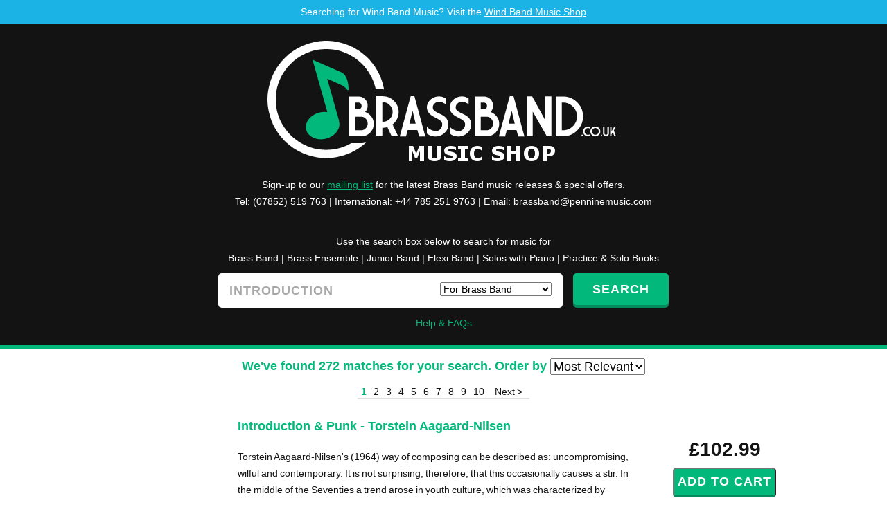

--- FILE ---
content_type: text/html; charset=UTF-8
request_url: https://www.brassband.co.uk/sheet-music/search/Introduction
body_size: 34730
content:
<!DOCTYPE html>
<html lang="en">
<head>
<meta http-equiv="Content-Type" content="text/html; charset=utf-8">
<title>Introduction</title>
<meta name="title" content="IntroductionBrass Band Music Shop | Your sheet music search engine">
<meta name="description" content="IntroductionBrassBand.co.uk provides a unique search engine to help you find all the brass band sheet music you could ever want!">
<meta name="keywords" content="brass, band, sheet music, publishers">
<meta name="google-site-verification" content="tNZjdeiJl29MiZHblo5bYMCDs9mjVothLL7NUMwx5Lc" />

	<meta http-equiv="Content-Type" content="text/html; charset=utf-8" />
	<meta name="viewport" content="width=device-width, initial-scale=1.0" />

	<link rel="stylesheet" type="text/css" href="/css/styles.css" media="all" />
	<script type="text/javascript" src="/js/jquery-1.7.2.min.js"></script>
	<script type="text/javascript" src="/js/af.equal-height.js"></script>

	<script type="text/javascript" src="/js/scripts.js"></script>
	<!--[if lt IE 9]>
		<script src="https://html5shiv.googlecode.com/svn/trunk/html5.js"></script>
		<script type="text/javascript" src="/js/PIE.js"></script>
		<link rel="stylesheet" media="all" type="text/css" href="/css/ie.css" />
	<![endif]-->

<script language="JavaScript"  type="text/javascript" src="/audio-player.js"></script>
<meta property="fb:pages" content="202843386779507">


<script src="/mediaelement-and-player.min.js"></script>
<link rel="stylesheet" href="/mediaelementplayer.css" />

<script src="https://www.paypalobjects.com/js/external/dg.js" type="text/javascript"></script>
<!--<script type="text/javascript">
window.google_analytics_uacct = "UA-204558-9";
</script>-->

<!-- Google tag (gtag.js) --> <script async src="https://www.googletagmanager.com/gtag/js?id=G-M3XNR9ZLLZ"></script> <script> window.dataLayer = window.dataLayer || []; function gtag(){dataLayer.push(arguments);} gtag('js', new Date()); gtag('config', 'G-M3XNR9ZLLZ'); </script>



<script language="JavaScript"  type="text/javascript">


function formURL() //Upon form submission, go to full URL
{

url = '/' + $('#searchtype').val() + '/search/';

url = url + document.search.search.value.replace(/[\u2018\u2019]/g, "'").replace(/[\u201C\u201D]/g, '"');

if (!document.search.search.value) {
    alert("Please enter a search term");
}
else location.href=escape(url.split(' ').join('_'));

}

</script>


</head>

<body>




<div class="wrapper">
<div style="background-color: #1bb2e6;text-align: center;color: white;padding: 5px;">Searching for Wind Band Music? Visit the <a href="http://www.wind-band-music.co.uk" style="color:white;text-decoration:underline" target="_blank">Wind Band Music Shop</a></div>
	<header id="header">
		<div class="holder">

			<!--<a href="/" class="facebook">facebook</a>-->

			<strong class="logo"><a href="/"><img src="/images/logo.png" alt="brassband.co.uk sheet music search engine" /></a></strong>
 
			
			
            <div style="color:white;text-align:center;">Sign-up to our <a href="https://penninemusic.us7.list-manage.com/subscribe?u=14bfd96bfe3b3f384c8614bc9&id=e248f5e939" target="_blank" style="text-decoration: underline">mailing list</a> for the latest Brass Band music releases & special offers.</div>

			
			<div style="color:white;text-align:center;">Tel: (07852) 519 763 | International: +44 785 251 9763 | Email: <a href="/cdn-cgi/l/email-protection#5f3d2d3e2c2c3d3e313b1f2f3a313136313a322a2c363c713c3032" style="color:white"><span class="__cf_email__" data-cfemail="c4a6b6a5b7b7a6a5aaa084b4a1aaaaadaaa1a9b1b7ada7eaa7aba9">[email&#160;protected]</span></a></div>

			<br>
            
                        
            <!--<div style="border:2px solid #03b87b;padding:10px;margin-bottom:10px;background-color:white;font-weight:normal;text-align:center;margin-bottom:20px;"><b>NOTE:</b> All customers placing orders this week shall receive a complimentary copy of the hymn tune, Manchester (Arr. Andi Cook) via email to commemorate the first anniversary of the Manchester Arena attack.</div>-->
            
            
                <!--<div style="border:2px solid #03b87b;padding:10px;margin-bottom:10px;background-color:white;font-weight:bold;text-align:center;margin-bottom:20px;">We're at the Butlins Championships this weekend. Please come and pay us a visit where you can browse through hundreds of titles of music for your 2018 concerts</div>-->
                
                                
			<div class="search">

 

			<form action="https://www.paypal.com/cgi-bin/webscr" method="post">
                <fieldset>
                    <input name="business" value="brassband@penninemusic.com" type="hidden">
                    <input name="cmd" value="_cart" type="hidden">
                    <input name="display" value="1" type="hidden">
                    <input name="submit" value="View your cart" class="button btn-01" type="submit" style="display:none" id="viewcart">
                </fieldset>
            </form>
            
<div style="color:white;text-align:center;padding-top:10px;padding-bottom:10px">
Use the search box below to search for music for <br>
<a href="javascript:;" onclick="$('#searchtype').val('sheet-music');" style="color:white">Brass Band</a> |
<a href="javascript:;" onclick="$('#searchtype').val('ensemble-sheet-music');" style="color:white">Brass Ensemble</a> |
<a href="javascript:;" onclick="$('#searchtype').val('junior-sheet-music');" style="color:white">Junior Band</a> |
<a href="javascript:;" onclick="$('#searchtype').val('flexi-sheet-music');" style="color:white">Flexi Band</a> |
<a href="javascript:;" onclick="$('#searchtype').val('piano-sheet-music');" style="color:white">Solos with Piano</a> |
<a href="javascript:;" onclick="$('#searchtype').val('tutor-sheet-music');" style="color:white">Practice & Solo Books</a>
</div>

				<form method="post" name="search" id="search" onsubmit="javascript:formURL();return false;">
					<fieldset>
						<input class="btn ie-fix" type="submit" value="SEARCH" />
						<div class="input ie-fix">
                            <select id="searchtype" name="searchtype" style="float:right;" aria-label="Search type">
                                <option value="sheet-music">For Brass Band</option>
                                <option value="ensemble-sheet-music" >For Brass Ensemble</option>
                                <option value="junior-sheet-music" >For Junior Band</option>
                                <option value="flexi-sheet-music" >For Flexi Band</option>   
                                <option value="piano-sheet-music" >For Piano &amp; Soloist</option>   
                                <option value="tutor-sheet-music" >Practice & Solo Books</option>   
                                
                            </select>  
							<input class="txt" style="width:auto" type="text" name="search" value="Introduction" placeholder="title or artist" />                         

						</div><!-- / input -->
 <style>
 .search {
    max-width: 650px;
}
@media handheld, only screen and (max-width: 767px) {
    .search .input input.txt {width:130px !important;}
}

#header {
    padding: 24px 10px 20px;
}
</style>
					</fieldset>
				</form>
               
			</div><!-- / search -->
		</div><!-- / holder -->
		
					<div style="text-align:center;margin-top:10px"><a href="/faqs/">Help &amp; FAQs</a></div>
		
		
		
	</header><!-- / header -->



	<div id="main">

	


		<div class="ad">
			<strong class="title">We've found 272 matches for your search. Order by <select id="orderby" name="orderby" onChange="setSearchCookie(this.value);location.reload();">
                <option value="mostrelevant" >Most Relevant</option>
                <option value="price-lowest" >Price Lowest</option>
                <option value="price-highest" >Price Highest</option>
                <option value="a-z" >A-Z</option>    
            </select></strong>
            
			
		</div><!-- / ad -->

		<div class="results">
			<h2>Results</h2>			
			
				<ul>		
				


<ul class="paging">




<li class="active"><a href="/sheet-music/search/Introduction/1"" class="pages">1</a></li><li><a href="/sheet-music/search/Introduction/2"" class="pages">2</a></li><li><a href="/sheet-music/search/Introduction/3"" class="pages">3</a></li><li><a href="/sheet-music/search/Introduction/4"" class="pages">4</a></li><li><a href="/sheet-music/search/Introduction/5"" class="pages">5</a></li><li><a href="/sheet-music/search/Introduction/6"" class="pages">6</a></li><li><a href="/sheet-music/search/Introduction/7"" class="pages">7</a></li><li><a href="/sheet-music/search/Introduction/8"" class="pages">8</a></li><li><a href="/sheet-music/search/Introduction/9"" class="pages">9</a></li><li><a href="/sheet-music/search/Introduction/10"" class="pages">10</a></li><li>
				<a href="/sheet-music/search/Introduction/2" class="prev">Next &gt;</a>
			</li> 
</ul>
<!--
<li>
	<center>

	
<script async src="//pagead2.googlesyndication.com/pagead/js/adsbygoogle.js"></script>

<ins class="adsbygoogle"
     style="display:block"
     data-ad-client="ca-pub-9367034236958064"
     data-ad-slot="3245948600"
     data-ad-format="auto"></ins>
<script>
(adsbygoogle = window.adsbygoogle || []).push({});
</script>
	
	</center>
</li>-->
<li>


					<div class="img">
					<img src="https://www.musicshopeurope.com/product/image/medium/gob%20000080-030_0.jpg" style="float:right;clear:both;padding-left:10px;padding-bottom:10px;" alt="" loading="lazy" >										</div><!-- / img -->
					<div class="block">
						<div class="btn">
							<strong class="price">&pound;102.99</strong>

														
																
																
							<form target="paypal" action="https://www.paypal.com/cgi-bin/webscr" method="post" >
<input type="hidden" name="cmd" value="_cart">
<input type="hidden" name="business" value="brassband@penninemusic.com">
<input type="hidden" name="lc" value="GB">
<input type="hidden" name="item_name" value="Introduction & Punk - Torstein Aagaard-Nilsen -  Music Shop">
<input type="hidden" name="amount" value="102.99">
<input type="hidden" name="currency_code" value="GBP">
<input type="hidden" name="button_subtype" value="products">
<input type="hidden" name="no_note" value="0">


<input type="hidden" name="shipping" value="1.00">
<input type="hidden" name="shipping2" value="1.00">

<input type="hidden" name="handling_cart" value="2.30">


<input type="hidden" name="return" value="https://www.brassband.co.uk/thankyou/">
<input type="hidden" name="add" value="1">
<input type="hidden" name="bn" value="PP-ShopCartBF:btn_cart_LG.gif:NonHostedGuest">
<input name="submit" value="Add to cart" class="button btn-01" type="submit">
<img alt="" border="0" src="https://www.paypalobjects.com/en_GB/i/scr/pixel.gif" width="1" height="1">
</form>


							

							
							
							
											</div><!-- / btn -->
						<div class="area">
                        							<h3><a href="/sheet-music/introduction-punk-torstein-aagaard-nilsen-dehaske">Introduction & Punk - Torstein Aagaard-Nilsen </a></h3>
                        							<p>Torstein Aagaard-Nilsen's (1964) way of composing can be described as: uncompromising, wilful and contemporary. It is not surprising, therefore, that this occasionally causes a stir. In the middle of the Seventies a trend arose in youth culture, which was characterized by provocation, distrust of the great ideologies, and the autonomy of the individual. Punk is playful, aggressive, often humorous, and anti-everything, which inevitably leads to self-irony.  The first part of Aagaard-Nielsen's composition (Introduction) is a texture based mainly on one short theme. This pompous theme breathes a spirit of cold empty plains, where icy winds sigh around yourhead. In the vehement Punk (Presto barbaro!) there is no longer any question of a theme. The basis for this part is formed by a repetitive motif (a descending minor third). This motif is alternated with very powerful percussion beats and later on shrill harmonies. De wijze van componeren van Torstein Aagaard-Nilsen (1964) laat zich omschrijven als: compromisloos, eigenzinnig en eigentijds. Niet verwonderlijk dat dit af en toe wat stof doet opwaaien. Midden zeventiger jaren ontstaat er een stroming binnen de jongerencultuur, die provocatie, wantrouwen tegen de grote ideologieen en de autonomie van het individu centraal stelt. Punk is speels, agressief, veelal humoristisch en anti-alles, wat onvermijdelijk leidt tot zelfspot. Het eerste deel (Introduction) is een weefsel, gebaseerd op voornamelijk een kort thema. Het pompeuze thema ademt de sfeer van kille lege vlakten, waar de ijzige wind je om de oren suist. Tijdens de 'heftige' Punk (Presto barbaro!) is van een thema geen sprake meer. De basis voor dit deel is een steeds herhalend motief (dalende kleine terts). Dit motief wordt afgewisseld met zeer krachtige percussie slagen en later schrille samenklanken. Dit alles zorgt voor een bombastisch geheel. Aan het slot van de Punk horen we het intoductie-thema tussen het punkgeweld door terugkomen.</p>
<b>Estimated dispatch 5-14 working days</b><br>

	
	<p>&nbsp;<a href="https://www.musicshopeurope.com/en-us/product/attachment?productId=GOB+000080-030&attachmentName=28a38231-ea65-4aa4-af74-4c8c0005b61d__GOB+000080-030.pdf" target="_blank"><img src="/images/ico/ico_pdf.jpg" alt="PDF" width="21" height="20" border="0"> View Music</a></p>	


							
	



						</div><!-- / area -->
					</div><!-- / block -->
				</li>


<!--
<li>
	<center>

	
<script async src="//pagead2.googlesyndication.com/pagead/js/adsbygoogle.js"></script>

<ins class="adsbygoogle"
     style="display:block"
     data-ad-client="ca-pub-9367034236958064"
     data-ad-slot="3245948600"
     data-ad-format="auto"></ins>
<script>
(adsbygoogle = window.adsbygoogle || []).push({});
</script>
	
	</center>
</li>-->
<li>


					<div class="img">
					<img src="http://www.winwoodmusic.co.uk/shop/majorh-l/index_files/pl_0065Sc_thumbnail_1.png" style="float:right;clear:both;padding-left:10px;padding-bottom:10px;" alt="" loading="lazy" >										</div><!-- / img -->
					<div class="block">
						<div class="btn">
							<strong class="price">&pound;52.00</strong>

														
																
																
							<form target="paypal" action="https://www.paypal.com/cgi-bin/webscr" method="post" >
<input type="hidden" name="cmd" value="_cart">
<input type="hidden" name="business" value="brassband@penninemusic.com">
<input type="hidden" name="lc" value="GB">
<input type="hidden" name="item_name" value="Introduction and Allegro on a bass by Max              Reger (Score only) - Robert Simpson -  Winwood Music">
<input type="hidden" name="amount" value="52.00">
<input type="hidden" name="currency_code" value="GBP">
<input type="hidden" name="button_subtype" value="products">
<input type="hidden" name="no_note" value="0">


<input type="hidden" name="shipping" value="1.00">
<input type="hidden" name="shipping2" value="1.00">

<input type="hidden" name="handling_cart" value="2.30">


<input type="hidden" name="return" value="https://www.brassband.co.uk/thankyou/">
<input type="hidden" name="add" value="1">
<input type="hidden" name="bn" value="PP-ShopCartBF:btn_cart_LG.gif:NonHostedGuest">
<input name="submit" value="Add to cart" class="button btn-01" type="submit">
<img alt="" border="0" src="https://www.paypalobjects.com/en_GB/i/scr/pixel.gif" width="1" height="1">
</form>


							

							
							
							
											</div><!-- / btn -->
						<div class="area">
                        							<h3><a href="/sheet-music/introduction-and-allegro-on-a-bass-by-max-reger-score-only-robert-simpson-winwoodmusic">Introduction and Allegro on a bass by Max              Reger (Score only) - Robert Simpson </a></h3>
                        							<p>The fourth work for brass band to come from                  Robert Simpson's pen has enriched the repertory                  still further. Introduction and Allegro on a Bass                  by Max Reger was composed between the end of June                  and the beginning of November 1986 at the request                  of Howard Snell and was commissioned by the                  Desford Colliery Dowty band.                                                      The Introduction is mainly mysterious and                  deliberate while the Allegro is full of energy.                  The Bass is question is taken from Reger's                  Fantasia and Fugue in D Minor, opus 135b, and at                  one point, near the end of the work, Reger's own                  treatment of the bass is used. The rest is pure                  Simpson.                                    Duration:                  16:00</p>
<b>Estimated dispatch 7-9 working days
</b><br>

	
		


							
	



						</div><!-- / area -->
					</div><!-- / block -->
				</li>


<li>


					<div class="img">
					<img src="http://www.winwoodmusic.co.uk/shop/majorh-l/index_files/pl_0065Pts_thumbnail_1.png" style="float:right;clear:both;padding-left:10px;padding-bottom:10px;" alt="" loading="lazy" >										</div><!-- / img -->
					<div class="block">
						<div class="btn">
							<strong class="price">&pound;62.00</strong>

														
																
																
							<form target="paypal" action="https://www.paypal.com/cgi-bin/webscr" method="post" >
<input type="hidden" name="cmd" value="_cart">
<input type="hidden" name="business" value="brassband@penninemusic.com">
<input type="hidden" name="lc" value="GB">
<input type="hidden" name="item_name" value="Introduction and Allegro on a bass by Max              Reger (Parts only) - Robert SImpson -  Winwood Music">
<input type="hidden" name="amount" value="62.00">
<input type="hidden" name="currency_code" value="GBP">
<input type="hidden" name="button_subtype" value="products">
<input type="hidden" name="no_note" value="0">


<input type="hidden" name="shipping" value="1.00">
<input type="hidden" name="shipping2" value="1.00">

<input type="hidden" name="handling_cart" value="2.30">


<input type="hidden" name="return" value="https://www.brassband.co.uk/thankyou/">
<input type="hidden" name="add" value="1">
<input type="hidden" name="bn" value="PP-ShopCartBF:btn_cart_LG.gif:NonHostedGuest">
<input name="submit" value="Add to cart" class="button btn-01" type="submit">
<img alt="" border="0" src="https://www.paypalobjects.com/en_GB/i/scr/pixel.gif" width="1" height="1">
</form>


							

							
							
							
											</div><!-- / btn -->
						<div class="area">
                        							<h3><a href="/sheet-music/introduction-and-allegro-on-a-bass-by-max-reger-parts-only-robert-simpson-winwoodmusic">Introduction and Allegro on a bass by Max              Reger (Parts only) - Robert SImpson </a></h3>
                        							<p>The fourth work for brass band to come from                  Robert Simpson's pen has enriched the repertory                  still further. Introduction and Allegro on a Bass                  by Max Reger was composed between the end of June                  and the beginning of November 1986 at the request                  of Howard Snell and was commissioned by the                  Desford Colliery Dowty band.                                                      The Introduction is mainly mysterious and                  deliberate while the Allegro is full of energy.                  The Bass is question is taken from Reger's                  Fantasia and Fugue in D Minor, opus 135b, and at                  one point, near the end of the work, Reger's own                  treatment of the bass is used. The rest is pure                  Simpson.                                    Duration:                  16:00</p>
<b>Estimated dispatch 7-9 working days
</b><br>

	
		


							
	



						</div><!-- / area -->
					</div><!-- / block -->
				</li>


<li>


					<div class="img">
					<img src="https://www.primavistamusikk.com/app/uploads/2009/05/PVM092A-Introduction-Theme-Variations-Front-Cover-lbox-600x600-f8f8f8.jpg" style="float:right;clear:both;padding-left:10px;padding-bottom:10px;" alt="" loading="lazy" >										</div><!-- / img -->
					<div class="block">
						<div class="btn">
							<strong class="price">&pound;34.95</strong>

														
																
																
							<form target="paypal" action="https://www.paypal.com/cgi-bin/webscr" method="post" >
<input type="hidden" name="cmd" value="_cart">
<input type="hidden" name="business" value="brassband@penninemusic.com">
<input type="hidden" name="lc" value="GB">
<input type="hidden" name="item_name" value="Introduction, Theme and Variations - Gioachino Rossini -  Prima Vista Musikk">
<input type="hidden" name="amount" value="34.95">
<input type="hidden" name="currency_code" value="GBP">
<input type="hidden" name="button_subtype" value="products">
<input type="hidden" name="no_note" value="0">


<input type="hidden" name="shipping" value="1.00">
<input type="hidden" name="shipping2" value="1.00">

<input type="hidden" name="handling_cart" value="2.30">


<input type="hidden" name="return" value="https://www.brassband.co.uk/thankyou/">
<input type="hidden" name="add" value="1">
<input type="hidden" name="bn" value="PP-ShopCartBF:btn_cart_LG.gif:NonHostedGuest">
<input name="submit" value="Add to cart" class="button btn-01" type="submit">
<img alt="" border="0" src="https://www.paypalobjects.com/en_GB/i/scr/pixel.gif" width="1" height="1">
</form>


							

							
							
							
											</div><!-- / btn -->
						<div class="area">
                        							<h3><a href="/sheet-music/introduction-theme-and-variations-gioachino-rossini-christian-jenkins-primavista">Introduction, Theme and Variations - Gioachino Rossini  - Christian Jenkins </a></h3>
                        							<p>Introduction, Theme and Variations for Clarinet and Orchestra was composed in 1808 when the composer was only eighteen. It was written, in all probability, for the fabulous Milan virtuoso Ernesto Cavallini. Beginning with chords reminiscent of the opening of the...</p>
<b>Estimated dispatch 5-7 working days
</b><br>

	
		


							
	



						</div><!-- / area -->
					</div><!-- / block -->
				</li>


<li>


					<div class="img">
					<img src="https://www.musicshopeurope.com/product/image/medium/dhp%201165730-030_0.jpg" style="float:right;clear:both;padding-left:10px;padding-bottom:10px;" alt="" loading="lazy" >										</div><!-- / img -->
					<div class="block">
						<div class="btn">
							<strong class="price">&pound;118.99</strong>

														
																
																
							<form target="paypal" action="https://www.paypal.com/cgi-bin/webscr" method="post" >
<input type="hidden" name="cmd" value="_cart">
<input type="hidden" name="business" value="brassband@penninemusic.com">
<input type="hidden" name="lc" value="GB">
<input type="hidden" name="item_name" value="Introduction and Variations on Dies Irae - Jan de Haan -  Music Shop">
<input type="hidden" name="amount" value="118.99">
<input type="hidden" name="currency_code" value="GBP">
<input type="hidden" name="button_subtype" value="products">
<input type="hidden" name="no_note" value="0">


<input type="hidden" name="shipping" value="1.00">
<input type="hidden" name="shipping2" value="1.00">

<input type="hidden" name="handling_cart" value="2.30">


<input type="hidden" name="return" value="https://www.brassband.co.uk/thankyou/">
<input type="hidden" name="add" value="1">
<input type="hidden" name="bn" value="PP-ShopCartBF:btn_cart_LG.gif:NonHostedGuest">
<input name="submit" value="Add to cart" class="button btn-01" type="submit">
<img alt="" border="0" src="https://www.paypalobjects.com/en_GB/i/scr/pixel.gif" width="1" height="1">
</form>


							

							
							
							
											</div><!-- / btn -->
						<div class="area">
                        							<h3><a href="/sheet-music/introduction-and-variations-on-dies-irae-jan-de-haan-dehaske">Introduction and Variations on "Dies Irae" - Jan de Haan </a></h3>
                        							<p>After the introduction, in which the landscape of Groningen with its beautiful wide views is presented, follows five variations based on the 13th-century Gregorian theme Dies Irae that is attributed to Thomas van Celano. Each variation can be seen as a stage or a scene in the rich history of the village of Grijpskerk, making this work a very exciting and expressive piece of music for a contest or a concert.</p>
<b>Estimated dispatch 5-14 working days</b><br>

	
	<p>&nbsp;<a href="https://www.musicshopeurope.com/en-us/product/attachment?productId=DHP+1165730-030&attachmentName=ebcc78ea-0cb1-4790-960b-06994f21226b__DHP+1165730-030.pdf" target="_blank"><img src="/images/ico/ico_pdf.jpg" alt="PDF" width="21" height="20" border="0"> View Music</a></p>	


							
	



						</div><!-- / area -->
					</div><!-- / block -->
				</li>


<li>


					<div class="img">
					<img src="https://www.musicshopeurope.com/product/image/medium/nns9790261711371_0.jpg" style="float:right;clear:both;padding-left:10px;padding-bottom:10px;" alt="" loading="lazy" >										</div><!-- / img -->
					<div class="block">
						<div class="btn">
							<strong class="price">&pound;127.30</strong>

														
																
																
							<form target="paypal" action="https://www.paypal.com/cgi-bin/webscr" method="post" >
<input type="hidden" name="cmd" value="_cart">
<input type="hidden" name="business" value="brassband@penninemusic.com">
<input type="hidden" name="lc" value="GB">
<input type="hidden" name="item_name" value="Introduction - Torstein Aagaard-Nilsen -  Music Shop">
<input type="hidden" name="amount" value="127.30">
<input type="hidden" name="currency_code" value="GBP">
<input type="hidden" name="button_subtype" value="products">
<input type="hidden" name="no_note" value="0">


<input type="hidden" name="shipping" value="1.00">
<input type="hidden" name="shipping2" value="1.00">

<input type="hidden" name="handling_cart" value="2.30">


<input type="hidden" name="return" value="https://www.brassband.co.uk/thankyou/">
<input type="hidden" name="add" value="1">
<input type="hidden" name="bn" value="PP-ShopCartBF:btn_cart_LG.gif:NonHostedGuest">
<input name="submit" value="Add to cart" class="button btn-01" type="submit">
<img alt="" border="0" src="https://www.paypalobjects.com/en_GB/i/scr/pixel.gif" width="1" height="1">
</form>


							

							
							
							
											</div><!-- / btn -->
						<div class="area">
                        							<h3><a href="/sheet-music/introduction-torstein-aagaard-nilsen-dehaske">Introduction - Torstein Aagaard-Nilsen </a></h3>
                        							<p>A short concert opener. I quote a couple of Norwegian Folk Tunes to make a musical picture of the Vikings running from the seashore to face a battle. They used to drink something made of mushrooms to prevent fear and pain - They became Berserkings!Introduction is recorded by Manger Musikklag on their CD Circius.</p>
<b>Estimated dispatch 5-14 working days</b><br>

	
	<p>&nbsp;<a href="https://www.musicshopeurope.com/en-us/product/attachment?productId=NNS9790261711371&attachmentName=edeb2024-1bdb-4086-8bd9-de2d731012de__NNS9790261711371.pdf" target="_blank"><img src="/images/ico/ico_pdf.jpg" alt="PDF" width="21" height="20" border="0"> View Music</a></p>	


							
	



						</div><!-- / area -->
					</div><!-- / block -->
				</li>


<li>


					<div class="img">
															</div><!-- / img -->
					<div class="block">
						<div class="btn">
							<strong class="price">&pound;107.80</strong>

														
																
																
							<form target="paypal" action="https://www.paypal.com/cgi-bin/webscr" method="post" >
<input type="hidden" name="cmd" value="_cart">
<input type="hidden" name="business" value="brassband@penninemusic.com">
<input type="hidden" name="lc" value="GB">
<input type="hidden" name="item_name" value="Arctic Funk (Introduction no. 3) - Torstein Aagaard-Nilsen -  Music Shop">
<input type="hidden" name="amount" value="107.80">
<input type="hidden" name="currency_code" value="GBP">
<input type="hidden" name="button_subtype" value="products">
<input type="hidden" name="no_note" value="0">


<input type="hidden" name="shipping" value="1.00">
<input type="hidden" name="shipping2" value="1.00">

<input type="hidden" name="handling_cart" value="2.30">


<input type="hidden" name="return" value="https://www.brassband.co.uk/thankyou/">
<input type="hidden" name="add" value="1">
<input type="hidden" name="bn" value="PP-ShopCartBF:btn_cart_LG.gif:NonHostedGuest">
<input name="submit" value="Add to cart" class="button btn-01" type="submit">
<img alt="" border="0" src="https://www.paypalobjects.com/en_GB/i/scr/pixel.gif" width="1" height="1">
</form>


							

							
							
							
											</div><!-- / btn -->
						<div class="area">
                        							<h3><a href="/sheet-music/arctic-funk-introduction-no-3-torstein-aagaard-nilsen-dehaske">Arctic Funk (Introduction no. 3) - Torstein Aagaard-Nilsen </a></h3>
                        							<p>After composing "Introduction" in 1989 and "Entrada" in 1990, Aagaard-Nilsen received a new commission for a "concert-opener", this time from Tromso Brass in 1991.Tromso is a city in the north of Norway, but despite the cold and snowywinters, the city is famous for it's night-life.In "Arctic Funk" you might get a feeling of a part that take place between ice-rocks and snow-wrapped mountains.</p>
<b>Estimated dispatch 5-14 working days</b><br>

	
		


							
	



						</div><!-- / area -->
					</div><!-- / block -->
				</li>


<li>


					<div class="img">
					<img src="https://www.studio-music.co.uk/user/products/large/DHP1165730030-Jan-de-Haan-Brass-Band-Introduction-and-Variations-on-Dies-Irae.jpg" style="float:right;clear:both;padding-left:10px;padding-bottom:10px;" alt="" loading="lazy" >										</div><!-- / img -->
					<div class="block">
						<div class="btn">
							<strong class="price">&pound;118.99</strong>

														
																
																
							<form target="paypal" action="https://www.paypal.com/cgi-bin/webscr" method="post" >
<input type="hidden" name="cmd" value="_cart">
<input type="hidden" name="business" value="brassband@penninemusic.com">
<input type="hidden" name="lc" value="GB">
<input type="hidden" name="item_name" value="Introduction and Variations on Dies Irae (Brass Band - Score and Parts) - De Haan, Jan -  Studio Music">
<input type="hidden" name="amount" value="118.99">
<input type="hidden" name="currency_code" value="GBP">
<input type="hidden" name="button_subtype" value="products">
<input type="hidden" name="no_note" value="0">


<input type="hidden" name="shipping" value="1.00">
<input type="hidden" name="shipping2" value="1.00">

<input type="hidden" name="handling_cart" value="2.30">


<input type="hidden" name="return" value="https://www.brassband.co.uk/thankyou/">
<input type="hidden" name="add" value="1">
<input type="hidden" name="bn" value="PP-ShopCartBF:btn_cart_LG.gif:NonHostedGuest">
<input name="submit" value="Add to cart" class="button btn-01" type="submit">
<img alt="" border="0" src="https://www.paypalobjects.com/en_GB/i/scr/pixel.gif" width="1" height="1">
</form>


							

							
							
							
											</div><!-- / btn -->
						<div class="area">
                        							<h3><a href="/sheet-music/introduction-and-variations-on-dies-irae-brass-band-score-and-parts-de-haan-jan-studiomusic">Introduction and Variations on Dies Irae (Brass Band - Score and Parts) - De Haan, Jan </a></h3>
                        							<p>After the introduction, in which the landscape of Groningen with its beautiful wide views is presented, follows five variations based on the 13th-century Gregorian theme Dies Irae that is attributed to Thomas van Celano. Each variation can be seen as a stage or a scene in the rich history of the village of Grijpskerk, making this work a very exciting and expressive piece of music for a contest or a concert.</p>
<b>Estimated dispatch 7-14 working days</b><br>

	
	<p>&nbsp;<a href="https://sastudiomusic.s3.eu-west-2.amazonaws.com/smf/pdf/DHP1165730030-Jan-de-Haan-Brass-Band-Introduction-and-Variations-on-Dies-Irae.pdf" target="_blank"><img src="/images/ico/ico_pdf.jpg" alt="PDF" width="21" height="20" border="0"> View Music</a></p>	


							
	



						</div><!-- / area -->
					</div><!-- / block -->
				</li>


<li>


					<div class="img">
					<img src="https://www.studio-music.co.uk/user/products/RS20058-Morley-Calvert-Brass-Band-Introduction-Elegy-and-Caprice.jpg" style="float:right;clear:both;padding-left:10px;padding-bottom:10px;" alt="" loading="lazy" >										</div><!-- / img -->
					<div class="block">
						<div class="btn">
							<strong class="price">&pound;79.95</strong>

														
																
																
							<form target="paypal" action="https://www.paypal.com/cgi-bin/webscr" method="post" >
<input type="hidden" name="cmd" value="_cart">
<input type="hidden" name="business" value="brassband@penninemusic.com">
<input type="hidden" name="lc" value="GB">
<input type="hidden" name="item_name" value="Introduction, Elegy and  Caprice (Brass Band - Score and Parts) - Calvert, Morley -  Studio Music">
<input type="hidden" name="amount" value="79.95">
<input type="hidden" name="currency_code" value="GBP">
<input type="hidden" name="button_subtype" value="products">
<input type="hidden" name="no_note" value="0">


<input type="hidden" name="shipping" value="1.00">
<input type="hidden" name="shipping2" value="1.00">

<input type="hidden" name="handling_cart" value="2.30">


<input type="hidden" name="return" value="https://www.brassband.co.uk/thankyou/">
<input type="hidden" name="add" value="1">
<input type="hidden" name="bn" value="PP-ShopCartBF:btn_cart_LG.gif:NonHostedGuest">
<input name="submit" value="Add to cart" class="button btn-01" type="submit">
<img alt="" border="0" src="https://www.paypalobjects.com/en_GB/i/scr/pixel.gif" width="1" height="1">
</form>


							

							
							
							
											</div><!-- / btn -->
						<div class="area">
                        							<h3><a href="/sheet-music/introduction-elegy-and-caprice-brass-band-score-and-parts-calvert-morley-studiomusic">Introduction, Elegy and  Caprice (Brass Band - Score and Parts) - Calvert, Morley </a></h3>
                        							<p>This work was written by Morley Calvert, the Canadian composer, especially for the first European Brass Band Championships held in 1978.The piece consists of three contrasting movements. The Introduction opens with a slow, mysterious figure after the first fanfare-like unison notes. This leads to the main section, a quick 'one-in-a-bar' movement centred around a persistent figure.The Elegy opens with an unaccompanied Euphonium solo, which is then passed through to horn, cornet, and basses in the manner of a passacaglia. This is broken and then the movement fragments.After the tension of the Elegy, the Caprice provides much needed relief: a spritely dance, very rhythmical in character, the theme of which is thrown around the band with great abandon.</p>
<b>Estimated dispatch 7-14 working days</b><br>

	
	<p>&nbsp;<a href="https://sastudiomusic.s3.eu-west-2.amazonaws.com/smf/pdf/RS20058-Morley-Calvert-Brass-Band-Introduction-Elegy-and-Caprice.pdf" target="_blank"><img src="/images/ico/ico_pdf.jpg" alt="PDF" width="21" height="20" border="0"> View Music</a></p>	


							
	



						</div><!-- / area -->
					</div><!-- / block -->
				</li>


<li>


					<div class="img">
					<img src="https://www.studio-music.co.uk/user/products/RS20058-Morley-Calvert-Brass-Band-Introduction-Elegy-and-Caprice.jpg" style="float:right;clear:both;padding-left:10px;padding-bottom:10px;" alt="" loading="lazy" >										</div><!-- / img -->
					<div class="block">
						<div class="btn">
							<strong class="price">&pound;39.95</strong>

														
																
																
							<form target="paypal" action="https://www.paypal.com/cgi-bin/webscr" method="post" >
<input type="hidden" name="cmd" value="_cart">
<input type="hidden" name="business" value="brassband@penninemusic.com">
<input type="hidden" name="lc" value="GB">
<input type="hidden" name="item_name" value="Introduction, Elegy and  Caprice (Brass Band - Score only) - Calvert, Morley -  Studio Music">
<input type="hidden" name="amount" value="39.95">
<input type="hidden" name="currency_code" value="GBP">
<input type="hidden" name="button_subtype" value="products">
<input type="hidden" name="no_note" value="0">


<input type="hidden" name="shipping" value="1.00">
<input type="hidden" name="shipping2" value="1.00">

<input type="hidden" name="handling_cart" value="2.30">


<input type="hidden" name="return" value="https://www.brassband.co.uk/thankyou/">
<input type="hidden" name="add" value="1">
<input type="hidden" name="bn" value="PP-ShopCartBF:btn_cart_LG.gif:NonHostedGuest">
<input name="submit" value="Add to cart" class="button btn-01" type="submit">
<img alt="" border="0" src="https://www.paypalobjects.com/en_GB/i/scr/pixel.gif" width="1" height="1">
</form>


							

							
							
							
											</div><!-- / btn -->
						<div class="area">
                        							<h3><a href="/sheet-music/introduction-elegy-and-caprice-brass-band-score-only-calvert-morley-studiomusic">Introduction, Elegy and  Caprice (Brass Band - Score only) - Calvert, Morley </a></h3>
                        							<p>This work was written by Morley Calvert, the Canadian composer, especially for the first European Brass Band Championships held in 1978.The piece consists of three contrasting movements. The Introduction opens with a slow, mysterious figure after the first fanfare-like unison notes. This leads to the main section, a quick 'one-in-a-bar' movement centred around a persistent figure.The Elegy opens with an unaccompanied Euphonium solo, which is then passed through to horn, cornet, and basses in the manner of a passacaglia. This is broken and then the movement fragments.After the tension of the Elegy, the Caprice provides much needed relief: a spritely dance, very rhythmical in character, the theme of which is thrown around the band with great abandon.</p>
<b>Estimated dispatch 7-14 working days</b><br>

	
	<p>&nbsp;<a href="https://sastudiomusic.s3.eu-west-2.amazonaws.com/smf/pdf/RS20058-Morley-Calvert-Brass-Band-Introduction-Elegy-and-Caprice.pdf" target="_blank"><img src="/images/ico/ico_pdf.jpg" alt="PDF" width="21" height="20" border="0"> View Music</a></p>	


							
	



						</div><!-- / area -->
					</div><!-- / block -->
				</li>



<ul class="paging">




<li class="active"><a href="/sheet-music/search/Introduction/1"" class="pages">1</a></li><li><a href="/sheet-music/search/Introduction/2"" class="pages">2</a></li><li><a href="/sheet-music/search/Introduction/3"" class="pages">3</a></li><li><a href="/sheet-music/search/Introduction/4"" class="pages">4</a></li><li><a href="/sheet-music/search/Introduction/5"" class="pages">5</a></li><li><a href="/sheet-music/search/Introduction/6"" class="pages">6</a></li><li><a href="/sheet-music/search/Introduction/7"" class="pages">7</a></li><li><a href="/sheet-music/search/Introduction/8"" class="pages">8</a></li><li><a href="/sheet-music/search/Introduction/9"" class="pages">9</a></li><li><a href="/sheet-music/search/Introduction/10"" class="pages">10</a></li><li>
				<a href="/sheet-music/search/Introduction/2" class="prev">Next &gt;</a>
			</li> 
</ul>





							</ul>
		</div><!-- / results -->
		
 	</div><!-- / main -->
           	
	<footer>
		
		
		
		
		
		
		
			<h4>Publishers</h4>
			<div class="lists" data-equal-height='.equal-height'>
				<div class="col">
					<ul class="equal-height">
					
					<li><a href="/sheet-music/publisher/adios">Adios Music</a></li>
<li><a href="/sheet-music/publisher/afsmusic">AFS Music</a></li>
<li><a href="/sheet-music/publisher/astute">Astute Music</a></li>
<li><a href="/sheet-music/publisher/bandpress">Band Press VOF</a></li>
<li><a href="/sheet-music/publisher/bernaerts">Bernaerts Music</a></li>
<li><a href="/sheet-music/publisher/bigshinybrass">Big Shiny Brass</a></li>
<li><a href="/sheet-music/publisher/brookwright">BrookWright Music</a></li>
<li><a href="/sheet-music/publisher/bvtmusic">BVT Music</a></li>
<li><a href="/sheet-music/publisher/cantatio">Cantatio</a></li>
			
					</ul>
				</div><!-- / col -->
				<div class="col">
					<ul class="equal-height">
					<li><a href="/sheet-music/publisher/christopherbond">Christopher Bond Music</a></li>
<li><a href="/sheet-music/publisher/emr">EMR</a></li>
<li><a href="/sheet-music/publisher/fabermusic">Faber Music</a></li>
<li><a href="/sheet-music/publisher/fodensbandpublishing">Foden's Band Publishing</a></li>
<li><a href="/sheet-music/publisher/fortonmusic">Forton Music</a></li>
<li><a href="/sheet-music/publisher/geertjankroon">Geert Jan Kroon</a></li>
<li><a href="/sheet-music/publisher/gramercy">Gramercy Music</a></li>
<li><a href="/sheet-music/publisher/hafabra">HAFABRA Music</a></li>
<li><a href="/sheet-music/publisher/ianjohnson">Ian Johnson</a></li>
					</ul>
				</div><!-- / col -->
				<div class="col">
					<ul class="equal-height">
					<li><a href="/sheet-music/publisher/jonathanbates">Jonathan Bates Music</a></li>
<li><a href="/sheet-music/publisher/juneemerson">June Emerson</a></li>
<li><a href="/sheet-music/publisher/justmusic">Just Music</a></li>
<li><a href="/sheet-music/publisher/kantaramusik">Kantaramusik</a></li>
<li><a href="/sheet-music/publisher/kevinackford">Kevin Ackford</a></li>
<li><a href="/sheet-music/publisher/kirklees">Kirklees</a></li>
<li><a href="/sheet-music/publisher/lakemusic">Lake Music</a></li>
<li><a href="/sheet-music/publisher/larchmusic">Larch Music</a></li>
<li><a href="/sheet-music/publisher/molenaar">Molenaar Edition</a></li>
					</ul>
				</div><!-- / col -->
				<div class="col">
					<ul class="equal-height">
					<li><a href="/sheet-music/publisher/morthanveld">Morthanveld Publishing</a></li>
<li><a href="/sheet-music/publisher/dehaske">Music Shop</a></li>
<li><a href="/sheet-music/publisher/musikverlagfrank">musikverlag frank</a></li>
<li><a href="/sheet-music/publisher/noteservice">Noteservice</a></li>
<li><a href="/sheet-music/publisher/obrasso">Obrasso</a></li>
<li><a href="/sheet-music/publisher/offbeat">OffBeat Publishing</a></li>
<li><a href="/sheet-music/publisher/pdfbrass">PDF Brass</a></li>
<li><a href="/sheet-music/publisher/pennine">Pennine Music</a></li>
<li><a href="/sheet-music/publisher/petermeechan">Peter Meechan Music</a></li>
					</ul>
				</div><!-- / col -->
				<div class="col">
					<ul class="equal-height">
					<li><a href="/sheet-music/publisher/plcmusic">PLC Music</a></li>
<li><a href="/sheet-music/publisher/primavista">Prima Vista Musikk</a></li>
<li><a href="/sheet-music/publisher/rsmith">R Smith</a></li>
<li><a href="/sheet-music/publisher/rakeway">Rakeway Music</a></li>
<li><a href="/sheet-music/publisher/sldbrass">Solid Brass</a></li>
<li><a href="/sheet-music/publisher/stannieuwenhuis">Stan Nieuwenhuis</a></li>
<li><a href="/sheet-music/publisher/studiomusic">Studio Music</a></li>
<li><a href="/sheet-music/publisher/superbrass">Superbrass</a></li>
<li><a href="/sheet-music/publisher/takenote">Take Note Music Company</a></li>
					</ul>
				</div><!-- / col -->
				<div class="col">
					<ul class="equal-height">
					<li><a href="/sheet-music/publisher/themusiccompany">The Music Company</a></li>
<li><a href="/sheet-music/publisher/timbercroft">Timbercroft Publishing</a></li>
<li><a href="/sheet-music/publisher/trevorhalliwellmusic">Trevor Halliwell Music</a></li>
<li><a href="/sheet-music/publisher/tritonworks">TritonWorks</a></li>
<li><a href="/sheet-music/publisher/winwoodmusic">Winwood Music</a></li>
<li><a href="/sheet-music/publisher/wobbleco">Wobbleco Music</a></li>
<li><a href="/sheet-music/publisher/worldofbrass">World of Brass</a></li>
<li><a href="/sheet-music/publisher/wrightandround">Wright and Round</a></li>
<li><a href="/sheet-music/publisher/yewden">Yewden Music</a></li>
<li></li>
<li></li>
<li></li>
<li></li>
<li></li>
<li></li>
<li></li>
<li></li>
<li></li>
					</ul>
				</div><!-- / col -->				
			</div><!-- / lists -->

			<h4>Recent Searches</h4>
			<div class="lists" data-equal-height='.equal-height'>
				<div class="col">
					<ul class="equal-height">
					


<li><a href="/sheet-music/search/Introduction">Introduction</a></li>
<li><a href="/sheet-music/search/Be_thou_my_vision">Be thou my vision</a></li>
<li><a href="/sheet-music/search/FRIEND_LIKE_ME">FRIEND LIKE ME</a></li>
<li><a href="/sheet-music/search/sheet_music_for_band">sheet music for band</a></li>
<li><a href="/sheet-music/search/of_wind">of wind</a></li>
<li><a href="/sheet-music/search/_duke"> duke</a></li>
<li><a href="/sheet-music/search/three_pieces">three pieces</a></li>
			
					</ul>
				</div><!-- / col -->
				<div class="col">
					<ul class="equal-height">
					<li><a href="/sheet-music/search/pendragon">pendragon</a></li>
<li><a href="/sheet-music/search/cornet__solo_">cornet  solo </a></li>
<li><a href="/sheet-music/search/4">4</a></li>
<li><a href="/sheet-music/search/all_for_one">all for one</a></li>
<li><a href="/sheet-music/search/have_you_heard">have you heard</a></li>
<li><a href="/sheet-music/search/Frode_Rydland">Frode Rydland</a></li>
<li><a href="/sheet-music/search/Eb._Horn">Eb. Horn</a></li>
					</ul>
				</div><!-- / col -->
				<div class="col">
					<ul class="equal-height">
					<li><a href="/sheet-music/search/percy_fletcher">percy fletcher</a></li>
<li><a href="/sheet-music/search/Cornet_WITH_band">Cornet WITH band</a></li>
<li><a href="/sheet-music/search/2_">2 </a></li>
<li><a href="/sheet-music/search/manchester_concertino">manchester concertino</a></li>
<li><a href="/sheet-music/search/a_time_for_us_">a time for us </a></li>
<li><a href="/sheet-music/search/the_can_can">the can can</a></li>
<li><a href="/sheet-music/search/armitage">armitage</a></li>
					</ul>
				</div><!-- / col -->
				<div class="col">
					<ul class="equal-height">
					<li><a href="/sheet-music/search/Hymn_of_the_">Hymn of the </a></li>
<li><a href="/sheet-music/search/he_is_my_brother">he is my brother</a></li>
<li><a href="/sheet-music/search/A_Christmas_song">A Christmas song</a></li>
<li><a href="/sheet-music/search/march_-_follow_on">march - follow on</a></li>
<li><a href="/sheet-music/search/The_Spirit">The Spirit</a></li>
<li><a href="/sheet-music/search/can_can_">can can </a></li>
<li><a href="/sheet-music/search/_fanfare_for_brass_band_"> fanfare for brass band </a></li>
					</ul>
				</div><!-- / col -->
				<div class="col">
					<ul class="equal-height">
					<li><a href="/sheet-music/search/Nearer_my_God">Nearer my God</a></li>
<li><a href="/sheet-music/search/_its_CHRISTMAS_"> its CHRISTMAS </a></li>
<li><a href="/sheet-music/search/Ballad">Ballad</a></li>
<li><a href="/sheet-music/search/the_celebration">the celebration</a></li>
<li><a href="/sheet-music/search/Emperor_">Emperor </a></li>
<li><a href="/sheet-music/search/South_of_the">South of the</a></li>
<li><a href="/sheet-music/search/capriol_suite">capriol suite</a></li>
					</ul>
				</div><!-- / col -->
				<div class="col">
					<ul class="equal-height">
					<li><a href="/sheet-music/search/_know_him_so_well"> know him so well</a></li>
<li><a href="/sheet-music/search/campbell">campbell</a></li>
<li><a href="/sheet-music/search/Joy_of_man">Joy of man</a></li>
<li><a href="/sheet-music/search/By_arrangement">By arrangement</a></li>
<li><a href="/sheet-music/search/song_for_">song for </a></li>
<li><a href="/sheet-music/search/Our_town_">Our town </a></li>
<li><a href="/sheet-music/search/russian_">russian </a></li>
					</ul>
				</div><!-- / col -->				
			</div><!-- / lists -->
			




			<p class="copyright">&copy; Copyright 2026 - brassband.co.uk<br><a href="/terms/">Terms and Conditions</a> | <a href="/privacy/">Privacy Policy</a> | <a href="/faqs/">FAQs</a> | <a href="/refund/">Digital Products Refund Policy</a></p>
		</div><!-- / holder -->
	</footer><!-- / footer -->
</div><!-- / wrapper -->
				
				<!--<script type="text/javascript">
var gaJsHost = (("https:" == document.location.protocol) ? "https://ssl." : "http://www.");
document.write(unescape("%3Cscript src='" + gaJsHost + "google-analytics.com/ga.js' type='text/javascript'%3E%3C/script%3E"));
</script>
<script type="text/javascript">
try {
var pageTracker = _gat._getTracker("UA-204558-9");
pageTracker._trackPageview();
} catch(err) {}</script>-->


<!-- AddThis Smart Layers BEGIN -->
<!-- Go to http://www.addthis.com/get/smart-layers to customize 
<script type="text/javascript" src="//s7.addthis.com/js/300/addthis_widget.js#pubid=ra-52bfe21f6b08be24"></script>
<script type="text/javascript">
  addthis.layers({
    'theme' : 'transparent',
    'share' : {
      'position' : 'left',
      'numPreferredServices' : 5
    }  });
</script>-->
<!-- AddThis Smart Layers END -->

<style>
#PPDGFrame .mask { opacity: 0.6; }
</style>

<style>
@keyframes pop-in {
    0% {
        opacity: 0;
        transform: scale(0.1);
    }
    60% {
        opacity: 1;
        transform: scale(1.2);
    }
    100% {
        transform: scale(1);
    }
}

@-webkit-keyframes pop-in {
    0% {
        opacity: 0;
        -webkit-transform: scale(0.1);
    }
    60% {
        opacity: 1;
        -webkit-transform: scale(1.2);
    }
    100% {
        -webkit-transform: scale(1);
    }
}

@-moz-keyframes pop-in {
    0% {
        opacity: 0;
        -moz-transform: scale(0.1);
    }
    60% {
        opacity: 1;
        -moz-transform: scale(1.2);
    }
    100% {
        -moz-transform: scale(1);
    }
}

.minicart-showing #PPMiniCart {
    display: block;
    transform: translateZ(0);
    -webkit-transform: translateZ(0);
    -moz-transform: translateZ(0);
    animation: pop-in 0.25s;
    -webkit-animation: pop-in 0.25s;
    -moz-animation: pop-in 0.25s;
}

.minicart-showing .wrapper {
	filter: grayscale(50%) brightness(70%);
}

#PPMiniCart {
    display: none;
    position: fixed;
    left: 50%;
    top: 25px;
	max-width: 90%;
}

#PPMiniCart form {
    position: relative;
    width: 480px;
	max-width: 100%;
    /*max-height: 400px;*/
    margin-left: -50%;
    padding: 10px 10px 20px;
    background: #fbfbfb;
    border: 1px solid #d7d7d7;
    border-radius: 4px;
    box-shadow: 2px 2px 10px rgba(0, 0, 0, 0.5);
    font: 15px/normal arial, helvetica;
    color: #333;
}

#PPMiniCart form.minicart-empty {
    padding-bottom: 10px;
    font-size: 16px;
    font-weight: bold;
}

#PPMiniCart ul {
    clear: both;
    float: left;
    width: 90%;
	/*max-width: 100%;*/
	margin: 0 0px 5%;
	padding: 5%;
    list-style-type: none;
    background: #fff;
    border: 1px solid #ccc;
    border-radius: 4px;
    box-shadow: 1px 1px 3px rgba(0, 0, 0, 0.2);
    overflow:auto;
    max-height:300px;
}

#PPMiniCart .minicart-empty ul {
    display: none;
}

#PPMiniCart .minicart-closer {
    float: right;
    margin: -12px -10px 0;
    padding: 10px;
    background: 0;
    border: 0;
    font-size: 18px;
    cursor: pointer;
    font-weight: bold;
}

#PPMiniCart .minicart-item {
    clear: left;
    padding: 6px 0;
    min-height: 25px;
}

#PPMiniCart .minicart-item + .minicart-item {
    border-top: 1px solid #f2f2f2;
}

#PPMiniCart .minicart-item a {
    color: #333;
    text-decoration: none;
}

#PPMiniCart .minicart-details-name {
    float: left;
	width: 60%;
	padding-right: 2%;
}

#PPMiniCart .minicart-details-quantity {
    float: left;
    width: 15%;
}

#PPMiniCart .minicart-details-remove {
    float: left;
    width: 7%;
}

#PPMiniCart .minicart-details-price {
    float: left;
    width: 16%;
    text-align: right;
}

#PPMiniCart .minicart-attributes {
    margin: 0;
    padding: 0;
    background: transparent;
    border: 0;
    border-radius: 0;
    box-shadow: none;
    color: #999;
    font-size: 12px;
    line-height: 22px;
}

#PPMiniCart .minicart-attributes li {
    display: inline;
}

#PPMiniCart .minicart-attributes li:after {
    content: ",";
}

#PPMiniCart .minicart-attributes li:last-child:after {
    content: "";
}

#PPMiniCart .minicart-quantity {
    width: 30px;
    height: 18px;
    padding: 2px 4px;
    border: 1px solid #ccc;
    border-radius: 4px;
    box-shadow: inset 0 1px 1px rgba(0, 0, 0, 0.075);
    font-size: 13px;
    text-align: right;
    transition: border linear 0.2s, box-shadow linear 0.2s;
    -webkit-transition: border linear 0.2s, box-shadow linear 0.2s;
    -moz-transition: border linear 0.2s, box-shadow linear 0.2s;
}

#PPMiniCart .minicart-quantity:hover {
    border-color: #0078C1;
}

#PPMiniCart .minicart-quantity:focus {
    border-color: #0078C1;
    outline: 0;
    box-shadow: inset 0 1px 1px rgba(0, 0, 0, 0.075), 0 0 3px rgba(0, 120, 193, 0.4);
}

#PPMiniCart .minicart-remove {
    width: 18px;
    height: 19px;
    margin: 2px 0 0;
    padding: 0;
    background: #b7b7b7;
    border: 1px solid #a3a3a3;
    border-radius: 3px;
    color: #fff;
    font-size: 13px;
    opacity: 0.70;
    cursor: pointer;
}

#PPMiniCart .minicart-remove:hover {
    opacity: 1;
}

#PPMiniCart .minicart-footer {
    clear: left;
}

#PPMiniCart .minicart-subtotal {
    /*position: absolute;
    bottom: 17px;
    padding-left: 6px;*/
    left: 10px;
    font-size: 16px;
    font-weight: bold;
    text-align: right;
    padding-bottom: 10px;
    padding-right: 6px;
}

#PPMiniCart .minicart-submit {
    /*position: absolute;
    bottom: 10px;
    right: 10px;
    min-width: 280px;
    height: 130px;
    margin-right: 6px;
    padding: 0 9px;*/
    /*border: 1px solid #ffc727;
    border-radius: 5px;*/
    border: 0;
    color: #000;
    /*text-shadow: 1px 1px 1px #fff6e9;*/
    cursor: pointer;
   /* background: #ffaa00;
    background: url([data-uri]);
    background: -moz-linear-gradient(top, #fff6e9 0%, #ffaa00 100%);
    background: -webkit-gradient(linear, left top, left bottom, color-stop(0%, #fff6e9), color-stop(100%, #ffaa00));
    background: -webkit-linear-gradient(top, #fff6e9 0%, #ffaa00 100%);
    background: -o-linear-gradient(top, #fff6e9 0%, #ffaa00 100%);
    background: -ms-linear-gradient(top, #fff6e9 0%, #ffaa00 100%);
    background: linear-gradient(to bottom, #fff6e9 0%, #ffaa00 100%);*/
    /*background: url("/checkout.png?a");
    background-size: contain;
    background-repeat: no-repeat;
    background-position: center center;*/
    width: 100%;
    background-color: white;
    border-radius: 5px;
    border: 2px solid #ffc43a;
    margin-top: 10px;
    font-size: 22px;
    font-weight: bold;
    padding-top: 9px;
    font-family: "Segoe UI" ,'Segoe UI', Segoe, Tahoma, Geneva, sans-serif;
    text-align: center;
}

#PPMiniCart .minicart-submit img {
    vertical-align: middle;
    padding: 4px 0 0 2px;
    max-width: 100%;
}


@media only screen and (max-width : 767px) {


    #PPMiniCart .minicart-footer{
        text-align: right;
		width: 90%;
		margin: 0px 0px 5%;
		padding: 5%;
    }

    #PPMiniCart .minicart-subtotal{
        float: initial;
        padding-bottom: 8px;
		position: relative;
		text-align: right;
		bottom: auto;
		left: auto;
    }

    #PPMiniCart .minicart-submit{
        float: initial;
		position: relative;
		/*text-align: right;*/
		bottom: auto;
		right: 0;
margin-right: 0;
width: 100%;
    }
	
	#PPMiniCart .minicart-details-name {
			float:none;
			width:auto;
	}
	#PPMiniCart .minicart-details-price {
		float: none;
		width: auto;
	}
	#PPMiniCart .minicart-details-quantity {
		float: left;
		width: 20%;
	}
}
</style>

<script data-cfasync="false" src="/cdn-cgi/scripts/5c5dd728/cloudflare-static/email-decode.min.js"></script><script>

/*!
 * minicart
 * The Mini Cart is a great way to improve your PayPal shopping cart integration.
 *
 * @version 3.0.6
 * @author Jeff Harrell <https://github.com/jeffharrell/>
 * @url http://www.minicartjs.com/
 * @license MIT <https://github.com/jeffharrell/minicart/raw/master/LICENSE.md>
 */

;(function e(t,n,r){function s(o,u){if(!n[o]){if(!t[o]){var a=typeof require=="function"&&require;if(!u&&a)return a(o,!0);if(i)return i(o,!0);throw new Error("Cannot find module '"+o+"'")}var f=n[o]={exports:{}};t[o][0].call(f.exports,function(e){var n=t[o][1][e];return s(n?n:e)},f,f.exports,e,t,n,r)}return n[o].exports}var i=typeof require=="function"&&require;for(var o=0;o<r.length;o++)s(r[o]);return s})({1:[function(require,module,exports){


//
// The shims in this file are not fully implemented shims for the ES5
// features, but do work for the particular usecases there is in
// the other modules.
//

var toString = Object.prototype.toString;
var hasOwnProperty = Object.prototype.hasOwnProperty;

// Array.isArray is supported in IE9
function isArray(xs) {
  return toString.call(xs) === '[object Array]';
}
exports.isArray = typeof Array.isArray === 'function' ? Array.isArray : isArray;

// Array.prototype.indexOf is supported in IE9
exports.indexOf = function indexOf(xs, x) {
  if (xs.indexOf) return xs.indexOf(x);
  for (var i = 0; i < xs.length; i++) {
    if (x === xs[i]) return i;
  }
  return -1;
};

// Array.prototype.filter is supported in IE9
exports.filter = function filter(xs, fn) {
  if (xs.filter) return xs.filter(fn);
  var res = [];
  for (var i = 0; i < xs.length; i++) {
    if (fn(xs[i], i, xs)) res.push(xs[i]);
  }
  return res;
};

// Array.prototype.forEach is supported in IE9
exports.forEach = function forEach(xs, fn, self) {
  if (xs.forEach) return xs.forEach(fn, self);
  for (var i = 0; i < xs.length; i++) {
    fn.call(self, xs[i], i, xs);
  }
};

// Array.prototype.map is supported in IE9
exports.map = function map(xs, fn) {
  if (xs.map) return xs.map(fn);
  var out = new Array(xs.length);
  for (var i = 0; i < xs.length; i++) {
    out[i] = fn(xs[i], i, xs);
  }
  return out;
};

// Array.prototype.reduce is supported in IE9
exports.reduce = function reduce(array, callback, opt_initialValue) {
  if (array.reduce) return array.reduce(callback, opt_initialValue);
  var value, isValueSet = false;

  if (2 < arguments.length) {
    value = opt_initialValue;
    isValueSet = true;
  }
  for (var i = 0, l = array.length; l > i; ++i) {
    if (array.hasOwnProperty(i)) {
      if (isValueSet) {
        value = callback(value, array[i], i, array);
      }
      else {
        value = array[i];
        isValueSet = true;
      }
    }
  }

  return value;
};

// String.prototype.substr - negative index don't work in IE8
if ('ab'.substr(-1) !== 'b') {
  exports.substr = function (str, start, length) {
    // did we get a negative start, calculate how much it is from the beginning of the string
    if (start < 0) start = str.length + start;

    // call the original function
    return str.substr(start, length);
  };
} else {
  exports.substr = function (str, start, length) {
    return str.substr(start, length);
  };
}

// String.prototype.trim is supported in IE9
exports.trim = function (str) {
  if (str.trim) return str.trim();
  return str.replace(/^\s+|\s+$/g, '');
};

// Function.prototype.bind is supported in IE9
exports.bind = function () {
  var args = Array.prototype.slice.call(arguments);
  var fn = args.shift();
  if (fn.bind) return fn.bind.apply(fn, args);
  var self = args.shift();
  return function () {
    fn.apply(self, args.concat([Array.prototype.slice.call(arguments)]));
  };
};

// Object.create is supported in IE9
function create(prototype, properties) {
  var object;
  if (prototype === null) {
    object = { '__proto__' : null };
  }
  else {
    if (typeof prototype !== 'object') {
      throw new TypeError(
        'typeof prototype[' + (typeof prototype) + '] != \'object\''
      );
    }
    var Type = function () {};
    Type.prototype = prototype;
    object = new Type();
    object.__proto__ = prototype;
  }
  if (typeof properties !== 'undefined' && Object.defineProperties) {
    Object.defineProperties(object, properties);
  }
  return object;
}
exports.create = typeof Object.create === 'function' ? Object.create : create;

// Object.keys and Object.getOwnPropertyNames is supported in IE9 however
// they do show a description and number property on Error objects
function notObject(object) {
  return ((typeof object != "object" && typeof object != "function") || object === null);
}

function keysShim(object) {
  if (notObject(object)) {
    throw new TypeError("Object.keys called on a non-object");
  }

  var result = [];
  for (var name in object) {
    if (hasOwnProperty.call(object, name)) {
      result.push(name);
    }
  }
  return result;
}

// getOwnPropertyNames is almost the same as Object.keys one key feature
//  is that it returns hidden properties, since that can't be implemented,
//  this feature gets reduced so it just shows the length property on arrays
function propertyShim(object) {
  if (notObject(object)) {
    throw new TypeError("Object.getOwnPropertyNames called on a non-object");
  }

  var result = keysShim(object);
  if (exports.isArray(object) && exports.indexOf(object, 'length') === -1) {
    result.push('length');
  }
  return result;
}

var keys = typeof Object.keys === 'function' ? Object.keys : keysShim;
var getOwnPropertyNames = typeof Object.getOwnPropertyNames === 'function' ?
  Object.getOwnPropertyNames : propertyShim;

if (new Error().hasOwnProperty('description')) {
  var ERROR_PROPERTY_FILTER = function (obj, array) {
    if (toString.call(obj) === '[object Error]') {
      array = exports.filter(array, function (name) {
        return name !== 'description' && name !== 'number' && name !== 'message';
      });
    }
    return array;
  };

  exports.keys = function (object) {
    return ERROR_PROPERTY_FILTER(object, keys(object));
  };
  exports.getOwnPropertyNames = function (object) {
    return ERROR_PROPERTY_FILTER(object, getOwnPropertyNames(object));
  };
} else {
  exports.keys = keys;
  exports.getOwnPropertyNames = getOwnPropertyNames;
}

// Object.getOwnPropertyDescriptor - supported in IE8 but only on dom elements
function valueObject(value, key) {
  return { value: value[key] };
}

if (typeof Object.getOwnPropertyDescriptor === 'function') {
  try {
    Object.getOwnPropertyDescriptor({'a': 1}, 'a');
    exports.getOwnPropertyDescriptor = Object.getOwnPropertyDescriptor;
  } catch (e) {
    // IE8 dom element issue - use a try catch and default to valueObject
    exports.getOwnPropertyDescriptor = function (value, key) {
      try {
        return Object.getOwnPropertyDescriptor(value, key);
      } catch (e) {
        return valueObject(value, key);
      }
    };
  }
} else {
  exports.getOwnPropertyDescriptor = valueObject;
}

},{}],2:[function(require,module,exports){

// not implemented
// The reason for having an empty file and not throwing is to allow
// untraditional implementation of this module.

},{}],3:[function(require,module,exports){
var process=require("__browserify_process");// Copyright Joyent, Inc. and other Node contributors.
//
// Permission is hereby granted, free of charge, to any person obtaining a
// copy of this software and associated documentation files (the
// "Software"), to deal in the Software without restriction, including
// without limitation the rights to use, copy, modify, merge, publish,
// distribute, sublicense, and/or sell copies of the Software, and to permit
// persons to whom the Software is furnished to do so, subject to the
// following conditions:
//
// The above copyright notice and this permission notice shall be included
// in all copies or substantial portions of the Software.
//
// THE SOFTWARE IS PROVIDED "AS IS", WITHOUT WARRANTY OF ANY KIND, EXPRESS
// OR IMPLIED, INCLUDING BUT NOT LIMITED TO THE WARRANTIES OF
// MERCHANTABILITY, FITNESS FOR A PARTICULAR PURPOSE AND NONINFRINGEMENT. IN
// NO EVENT SHALL THE AUTHORS OR COPYRIGHT HOLDERS BE LIABLE FOR ANY CLAIM,
// DAMAGES OR OTHER LIABILITY, WHETHER IN AN ACTION OF CONTRACT, TORT OR
// OTHERWISE, ARISING FROM, OUT OF OR IN CONNECTION WITH THE SOFTWARE OR THE
// USE OR OTHER DEALINGS IN THE SOFTWARE.

var util = require('util');
var shims = require('_shims');

// resolves . and .. elements in a path array with directory names there
// must be no slashes, empty elements, or device names (c:\) in the array
// (so also no leading and trailing slashes - it does not distinguish
// relative and absolute paths)
function normalizeArray(parts, allowAboveRoot) {
  // if the path tries to go above the root, `up` ends up > 0
  var up = 0;
  for (var i = parts.length - 1; i >= 0; i--) {
    var last = parts[i];
    if (last === '.') {
      parts.splice(i, 1);
    } else if (last === '..') {
      parts.splice(i, 1);
      up++;
    } else if (up) {
      parts.splice(i, 1);
      up--;
    }
  }

  // if the path is allowed to go above the root, restore leading ..s
  if (allowAboveRoot) {
    for (; up--; up) {
      parts.unshift('..');
    }
  }

  return parts;
}

// Split a filename into [root, dir, basename, ext], unix version
// 'root' is just a slash, or nothing.
var splitPathRe =
    /^(\/?|)([\s\S]*?)((?:\.{1,2}|[^\/]+?|)(\.[^.\/]*|))(?:[\/]*)$/;
var splitPath = function(filename) {
  return splitPathRe.exec(filename).slice(1);
};

// path.resolve([from ...], to)
// posix version
exports.resolve = function() {
  var resolvedPath = '',
      resolvedAbsolute = false;

  for (var i = arguments.length - 1; i >= -1 && !resolvedAbsolute; i--) {
    var path = (i >= 0) ? arguments[i] : process.cwd();

    // Skip empty and invalid entries
    if (!util.isString(path)) {
      throw new TypeError('Arguments to path.resolve must be strings');
    } else if (!path) {
      continue;
    }

    resolvedPath = path + '/' + resolvedPath;
    resolvedAbsolute = path.charAt(0) === '/';
  }

  // At this point the path should be resolved to a full absolute path, but
  // handle relative paths to be safe (might happen when process.cwd() fails)

  // Normalize the path
  resolvedPath = normalizeArray(shims.filter(resolvedPath.split('/'), function(p) {
    return !!p;
  }), !resolvedAbsolute).join('/');

  return ((resolvedAbsolute ? '/' : '') + resolvedPath) || '.';
};

// path.normalize(path)
// posix version
exports.normalize = function(path) {
  var isAbsolute = exports.isAbsolute(path),
      trailingSlash = shims.substr(path, -1) === '/';

  // Normalize the path
  path = normalizeArray(shims.filter(path.split('/'), function(p) {
    return !!p;
  }), !isAbsolute).join('/');

  if (!path && !isAbsolute) {
    path = '.';
  }
  if (path && trailingSlash) {
    path += '/';
  }

  return (isAbsolute ? '/' : '') + path;
};

// posix version
exports.isAbsolute = function(path) {
  return path.charAt(0) === '/';
};

// posix version
exports.join = function() {
  var paths = Array.prototype.slice.call(arguments, 0);
  return exports.normalize(shims.filter(paths, function(p, index) {
    if (!util.isString(p)) {
      throw new TypeError('Arguments to path.join must be strings');
    }
    return p;
  }).join('/'));
};


// path.relative(from, to)
// posix version
exports.relative = function(from, to) {
  from = exports.resolve(from).substr(1);
  to = exports.resolve(to).substr(1);

  function trim(arr) {
    var start = 0;
    for (; start < arr.length; start++) {
      if (arr[start] !== '') break;
    }

    var end = arr.length - 1;
    for (; end >= 0; end--) {
      if (arr[end] !== '') break;
    }

    if (start > end) return [];
    return arr.slice(start, end - start + 1);
  }

  var fromParts = trim(from.split('/'));
  var toParts = trim(to.split('/'));

  var length = Math.min(fromParts.length, toParts.length);
  var samePartsLength = length;
  for (var i = 0; i < length; i++) {
    if (fromParts[i] !== toParts[i]) {
      samePartsLength = i;
      break;
    }
  }

  var outputParts = [];
  for (var i = samePartsLength; i < fromParts.length; i++) {
    outputParts.push('..');
  }

  outputParts = outputParts.concat(toParts.slice(samePartsLength));

  return outputParts.join('/');
};

exports.sep = '/';
exports.delimiter = ':';

exports.dirname = function(path) {
  var result = splitPath(path),
      root = result[0],
      dir = result[1];

  if (!root && !dir) {
    // No dirname whatsoever
    return '.';
  }

  if (dir) {
    // It has a dirname, strip trailing slash
    dir = dir.substr(0, dir.length - 1);
  }

  return root + dir;
};


exports.basename = function(path, ext) {
  var f = splitPath(path)[2];
  // TODO: make this comparison case-insensitive on windows?
  if (ext && f.substr(-1 * ext.length) === ext) {
    f = f.substr(0, f.length - ext.length);
  }
  return f;
};


exports.extname = function(path) {
  return splitPath(path)[3];
};

},{"__browserify_process":5,"_shims":1,"util":4}],4:[function(require,module,exports){
// Copyright Joyent, Inc. and other Node contributors.
//
// Permission is hereby granted, free of charge, to any person obtaining a
// copy of this software and associated documentation files (the
// "Software"), to deal in the Software without restriction, including
// without limitation the rights to use, copy, modify, merge, publish,
// distribute, sublicense, and/or sell copies of the Software, and to permit
// persons to whom the Software is furnished to do so, subject to the
// following conditions:
//
// The above copyright notice and this permission notice shall be included
// in all copies or substantial portions of the Software.
//
// THE SOFTWARE IS PROVIDED "AS IS", WITHOUT WARRANTY OF ANY KIND, EXPRESS
// OR IMPLIED, INCLUDING BUT NOT LIMITED TO THE WARRANTIES OF
// MERCHANTABILITY, FITNESS FOR A PARTICULAR PURPOSE AND NONINFRINGEMENT. IN
// NO EVENT SHALL THE AUTHORS OR COPYRIGHT HOLDERS BE LIABLE FOR ANY CLAIM,
// DAMAGES OR OTHER LIABILITY, WHETHER IN AN ACTION OF CONTRACT, TORT OR
// OTHERWISE, ARISING FROM, OUT OF OR IN CONNECTION WITH THE SOFTWARE OR THE
// USE OR OTHER DEALINGS IN THE SOFTWARE.

var shims = require('_shims');

var formatRegExp = /%[sdj%]/g;
exports.format = function(f) {
  if (!isString(f)) {
    var objects = [];
    for (var i = 0; i < arguments.length; i++) {
      objects.push(inspect(arguments[i]));
    }
    return objects.join(' ');
  }

  var i = 1;
  var args = arguments;
  var len = args.length;
  var str = String(f).replace(formatRegExp, function(x) {
    if (x === '%%') return '%';
    if (i >= len) return x;
    switch (x) {
      case '%s': return String(args[i++]);
      case '%d': return Number(args[i++]);
      case '%j':
        try {
          return JSON.stringify(args[i++]);
        } catch (_) {
          return '[Circular]';
        }
      default:
        return x;
    }
  });
  for (var x = args[i]; i < len; x = args[++i]) {
    if (isNull(x) || !isObject(x)) {
      str += ' ' + x;
    } else {
      str += ' ' + inspect(x);
    }
  }
  return str;
};

/**
 * Echos the value of a value. Trys to print the value out
 * in the best way possible given the different types.
 *
 * @param {Object} obj The object to print out.
 * @param {Object} opts Optional options object that alters the output.
 */
/* legacy: obj, showHidden, depth, colors*/
function inspect(obj, opts) {
  // default options
  var ctx = {
    seen: [],
    stylize: stylizeNoColor
  };
  // legacy...
  if (arguments.length >= 3) ctx.depth = arguments[2];
  if (arguments.length >= 4) ctx.colors = arguments[3];
  if (isBoolean(opts)) {
    // legacy...
    ctx.showHidden = opts;
  } else if (opts) {
    // got an "options" object
    exports._extend(ctx, opts);
  }
  // set default options
  if (isUndefined(ctx.showHidden)) ctx.showHidden = false;
  if (isUndefined(ctx.depth)) ctx.depth = 2;
  if (isUndefined(ctx.colors)) ctx.colors = false;
  if (isUndefined(ctx.customInspect)) ctx.customInspect = true;
  if (ctx.colors) ctx.stylize = stylizeWithColor;
  return formatValue(ctx, obj, ctx.depth);
}
exports.inspect = inspect;


// http://en.wikipedia.org/wiki/ANSI_escape_code#graphics
inspect.colors = {
  'bold' : [1, 22],
  'italic' : [3, 23],
  'underline' : [4, 24],
  'inverse' : [7, 27],
  'white' : [37, 39],
  'grey' : [90, 39],
  'black' : [30, 39],
  'blue' : [34, 39],
  'cyan' : [36, 39],
  'green' : [32, 39],
  'magenta' : [35, 39],
  'red' : [31, 39],
  'yellow' : [33, 39]
};

// Don't use 'blue' not visible on cmd.exe
inspect.styles = {
  'special': 'cyan',
  'number': 'yellow',
  'boolean': 'yellow',
  'undefined': 'grey',
  'null': 'bold',
  'string': 'green',
  'date': 'magenta',
  // "name": intentionally not styling
  'regexp': 'red'
};


function stylizeWithColor(str, styleType) {
  var style = inspect.styles[styleType];

  if (style) {
    return '\u001b[' + inspect.colors[style][0] + 'm' + str +
           '\u001b[' + inspect.colors[style][1] + 'm';
  } else {
    return str;
  }
}


function stylizeNoColor(str, styleType) {
  return str;
}


function arrayToHash(array) {
  var hash = {};

  shims.forEach(array, function(val, idx) {
    hash[val] = true;
  });

  return hash;
}


function formatValue(ctx, value, recurseTimes) {
  // Provide a hook for user-specified inspect functions.
  // Check that value is an object with an inspect function on it
  if (ctx.customInspect &&
      value &&
      isFunction(value.inspect) &&
      // Filter out the util module, it's inspect function is special
      value.inspect !== exports.inspect &&
      // Also filter out any prototype objects using the circular check.
      !(value.constructor && value.constructor.prototype === value)) {
    var ret = value.inspect(recurseTimes);
    if (!isString(ret)) {
      ret = formatValue(ctx, ret, recurseTimes);
    }
    return ret;
  }

  // Primitive types cannot have properties
  var primitive = formatPrimitive(ctx, value);
  if (primitive) {
    return primitive;
  }

  // Look up the keys of the object.
  var keys = shims.keys(value);
  var visibleKeys = arrayToHash(keys);

  if (ctx.showHidden) {
    keys = shims.getOwnPropertyNames(value);
  }

  // Some type of object without properties can be shortcutted.
  if (keys.length === 0) {
    if (isFunction(value)) {
      var name = value.name ? ': ' + value.name : '';
      return ctx.stylize('[Function' + name + ']', 'special');
    }
    if (isRegExp(value)) {
      return ctx.stylize(RegExp.prototype.toString.call(value), 'regexp');
    }
    if (isDate(value)) {
      return ctx.stylize(Date.prototype.toString.call(value), 'date');
    }
    if (isError(value)) {
      return formatError(value);
    }
  }

  var base = '', array = false, braces = ['{', '}'];

  // Make Array say that they are Array
  if (isArray(value)) {
    array = true;
    braces = ['[', ']'];
  }

  // Make functions say that they are functions
  if (isFunction(value)) {
    var n = value.name ? ': ' + value.name : '';
    base = ' [Function' + n + ']';
  }

  // Make RegExps say that they are RegExps
  if (isRegExp(value)) {
    base = ' ' + RegExp.prototype.toString.call(value);
  }

  // Make dates with properties first say the date
  if (isDate(value)) {
    base = ' ' + Date.prototype.toUTCString.call(value);
  }

  // Make error with message first say the error
  if (isError(value)) {
    base = ' ' + formatError(value);
  }

  if (keys.length === 0 && (!array || value.length == 0)) {
    return braces[0] + base + braces[1];
  }

  if (recurseTimes < 0) {
    if (isRegExp(value)) {
      return ctx.stylize(RegExp.prototype.toString.call(value), 'regexp');
    } else {
      return ctx.stylize('[Object]', 'special');
    }
  }

  ctx.seen.push(value);

  var output;
  if (array) {
    output = formatArray(ctx, value, recurseTimes, visibleKeys, keys);
  } else {
    output = keys.map(function(key) {
      return formatProperty(ctx, value, recurseTimes, visibleKeys, key, array);
    });
  }

  ctx.seen.pop();

  return reduceToSingleString(output, base, braces);
}


function formatPrimitive(ctx, value) {
  if (isUndefined(value))
    return ctx.stylize('undefined', 'undefined');
  if (isString(value)) {
    var simple = '\'' + JSON.stringify(value).replace(/^"|"$/g, '')
                                             .replace(/'/g, "\\'")
                                             .replace(/\\"/g, '"') + '\'';
    return ctx.stylize(simple, 'string');
  }
  if (isNumber(value))
    return ctx.stylize('' + value, 'number');
  if (isBoolean(value))
    return ctx.stylize('' + value, 'boolean');
  // For some reason typeof null is "object", so special case here.
  if (isNull(value))
    return ctx.stylize('null', 'null');
}


function formatError(value) {
  return '[' + Error.prototype.toString.call(value) + ']';
}


function formatArray(ctx, value, recurseTimes, visibleKeys, keys) {
  var output = [];
  for (var i = 0, l = value.length; i < l; ++i) {
    if (hasOwnProperty(value, String(i))) {
      output.push(formatProperty(ctx, value, recurseTimes, visibleKeys,
          String(i), true));
    } else {
      output.push('');
    }
  }

  shims.forEach(keys, function(key) {
    if (!key.match(/^\d+$/)) {
      output.push(formatProperty(ctx, value, recurseTimes, visibleKeys,
          key, true));
    }
  });
  return output;
}


function formatProperty(ctx, value, recurseTimes, visibleKeys, key, array) {
  var name, str, desc;
  desc = shims.getOwnPropertyDescriptor(value, key) || { value: value[key] };
  if (desc.get) {
    if (desc.set) {
      str = ctx.stylize('[Getter/Setter]', 'special');
    } else {
      str = ctx.stylize('[Getter]', 'special');
    }
  } else {
    if (desc.set) {
      str = ctx.stylize('[Setter]', 'special');
    }
  }

  if (!hasOwnProperty(visibleKeys, key)) {
    name = '[' + key + ']';
  }
  if (!str) {
    if (shims.indexOf(ctx.seen, desc.value) < 0) {
      if (isNull(recurseTimes)) {
        str = formatValue(ctx, desc.value, null);
      } else {
        str = formatValue(ctx, desc.value, recurseTimes - 1);
      }
      if (str.indexOf('\n') > -1) {
        if (array) {
          str = str.split('\n').map(function(line) {
            return '  ' + line;
          }).join('\n').substr(2);
        } else {
          str = '\n' + str.split('\n').map(function(line) {
            return '   ' + line;
          }).join('\n');
        }
      }
    } else {
      str = ctx.stylize('[Circular]', 'special');
    }
  }
  if (isUndefined(name)) {
    if (array && key.match(/^\d+$/)) {
      return str;
    }
    name = JSON.stringify('' + key);
    if (name.match(/^"([a-zA-Z_][a-zA-Z_0-9]*)"$/)) {
      name = name.substr(1, name.length - 2);
      name = ctx.stylize(name, 'name');
    } else {
      name = name.replace(/'/g, "\\'")
                 .replace(/\\"/g, '"')
                 .replace(/(^"|"$)/g, "'");
      name = ctx.stylize(name, 'string');
    }
  }

  return name + ': ' + str;
}


function reduceToSingleString(output, base, braces) {
  var numLinesEst = 0;
  var length = shims.reduce(output, function(prev, cur) {
    numLinesEst++;
    if (cur.indexOf('\n') >= 0) numLinesEst++;
    return prev + cur.replace(/\u001b\[\d\d?m/g, '').length + 1;
  }, 0);

  if (length > 60) {
    return braces[0] +
           (base === '' ? '' : base + '\n ') +
           ' ' +
           output.join(',\n  ') +
           ' ' +
           braces[1];
  }

  return braces[0] + base + ' ' + output.join(', ') + ' ' + braces[1];
}


// NOTE: These type checking functions intentionally don't use `instanceof`
// because it is fragile and can be easily faked with `Object.create()`.
function isArray(ar) {
  return shims.isArray(ar);
}
exports.isArray = isArray;

function isBoolean(arg) {
  return typeof arg === 'boolean';
}
exports.isBoolean = isBoolean;

function isNull(arg) {
  return arg === null;
}
exports.isNull = isNull;

function isNullOrUndefined(arg) {
  return arg == null;
}
exports.isNullOrUndefined = isNullOrUndefined;

function isNumber(arg) {
  return typeof arg === 'number';
}
exports.isNumber = isNumber;

function isString(arg) {
  return typeof arg === 'string';
}
exports.isString = isString;

function isSymbol(arg) {
  return typeof arg === 'symbol';
}
exports.isSymbol = isSymbol;

function isUndefined(arg) {
  return arg === void 0;
}
exports.isUndefined = isUndefined;

function isRegExp(re) {
  return isObject(re) && objectToString(re) === '[object RegExp]';
}
exports.isRegExp = isRegExp;

function isObject(arg) {
  return typeof arg === 'object' && arg;
}
exports.isObject = isObject;

function isDate(d) {
  return isObject(d) && objectToString(d) === '[object Date]';
}
exports.isDate = isDate;

function isError(e) {
  return isObject(e) && objectToString(e) === '[object Error]';
}
exports.isError = isError;

function isFunction(arg) {
  return typeof arg === 'function';
}
exports.isFunction = isFunction;

function isPrimitive(arg) {
  return arg === null ||
         typeof arg === 'boolean' ||
         typeof arg === 'number' ||
         typeof arg === 'string' ||
         typeof arg === 'symbol' ||  // ES6 symbol
         typeof arg === 'undefined';
}
exports.isPrimitive = isPrimitive;

function isBuffer(arg) {
  return arg && typeof arg === 'object'
    && typeof arg.copy === 'function'
    && typeof arg.fill === 'function'
    && typeof arg.binarySlice === 'function'
  ;
}
exports.isBuffer = isBuffer;

function objectToString(o) {
  return Object.prototype.toString.call(o);
}


function pad(n) {
  return n < 10 ? '0' + n.toString(10) : n.toString(10);
}


var months = ['Jan', 'Feb', 'Mar', 'Apr', 'May', 'Jun', 'Jul', 'Aug', 'Sep',
              'Oct', 'Nov', 'Dec'];

// 26 Feb 16:19:34
function timestamp() {
  var d = new Date();
  var time = [pad(d.getHours()),
              pad(d.getMinutes()),
              pad(d.getSeconds())].join(':');
  return [d.getDate(), months[d.getMonth()], time].join(' ');
}


// log is just a thin wrapper to console.log that prepends a timestamp
exports.log = function() {
  console.log('%s - %s', timestamp(), exports.format.apply(exports, arguments));
};


/**
 * Inherit the prototype methods from one constructor into another.
 *
 * The Function.prototype.inherits from lang.js rewritten as a standalone
 * function (not on Function.prototype). NOTE: If this file is to be loaded
 * during bootstrapping this function needs to be rewritten using some native
 * functions as prototype setup using normal JavaScript does not work as
 * expected during bootstrapping (see mirror.js in r114903).
 *
 * @param {function} ctor Constructor function which needs to inherit the
 *     prototype.
 * @param {function} superCtor Constructor function to inherit prototype from.
 */
exports.inherits = function(ctor, superCtor) {
  ctor.super_ = superCtor;
  ctor.prototype = shims.create(superCtor.prototype, {
    constructor: {
      value: ctor,
      enumerable: false,
      writable: true,
      configurable: true
    }
  });
};

exports._extend = function(origin, add) {
  // Don't do anything if add isn't an object
  if (!add || !isObject(add)) return origin;

  var keys = shims.keys(add);
  var i = keys.length;
  while (i--) {
    origin[keys[i]] = add[keys[i]];
  }
  return origin;
};

function hasOwnProperty(obj, prop) {
  return Object.prototype.hasOwnProperty.call(obj, prop);
}

},{"_shims":1}],5:[function(require,module,exports){
// shim for using process in browser

var process = module.exports = {};

process.nextTick = (function () {
    var canSetImmediate = typeof window !== 'undefined'
    && window.setImmediate;
    var canPost = typeof window !== 'undefined'
    && window.postMessage && window.addEventListener
    ;

    if (canSetImmediate) {
        return function (f) { return window.setImmediate(f) };
    }

    if (canPost) {
        var queue = [];
        window.addEventListener('message', function (ev) {
            var source = ev.source;
            if ((source === window || source === null) && ev.data === 'process-tick') {
                ev.stopPropagation();
                if (queue.length > 0) {
                    var fn = queue.shift();
                    fn();
                }
            }
        }, true);

        return function nextTick(fn) {
            queue.push(fn);
            window.postMessage('process-tick', '*');
        };
    }

    return function nextTick(fn) {
        setTimeout(fn, 0);
    };
})();

process.title = 'browser';
process.browser = true;
process.env = {};
process.argv = [];

process.binding = function (name) {
    throw new Error('process.binding is not supported');
}

// TODO(shtylman)
process.cwd = function () { return '/' };
process.chdir = function (dir) {
    throw new Error('process.chdir is not supported');
};

},{}],6:[function(require,module,exports){

/*!
 * EJS
 * Copyright(c) 2012 TJ Holowaychuk <tj@vision-media.ca>
 * MIT Licensed
 */

/**
 * Module dependencies.
 */

var utils = require('./utils')
  , path = require('path')
  , dirname = path.dirname
  , extname = path.extname
  , join = path.join
  , fs = require('fs')
  , read = fs.readFileSync;

/**
 * Filters.
 *
 * @type Object
 */

var filters = exports.filters = require('./filters');

/**
 * Intermediate js cache.
 *
 * @type Object
 */

var cache = {};

/**
 * Clear intermediate js cache.
 *
 * @api public
 */

exports.clearCache = function(){
  cache = {};
};

/**
 * Translate filtered code into function calls.
 *
 * @param {String} js
 * @return {String}
 * @api private
 */

function filtered(js) {
  return js.substr(1).split('|').reduce(function(js, filter){
    var parts = filter.split(':')
      , name = parts.shift()
      , args = parts.join(':') || '';
    if (args) args = ', ' + args;
    return 'filters.' + name + '(' + js + args + ')';
  });
};

/**
 * Re-throw the given `err` in context to the
 * `str` of ejs, `filename`, and `lineno`.
 *
 * @param {Error} err
 * @param {String} str
 * @param {String} filename
 * @param {String} lineno
 * @api private
 */

function rethrow(err, str, filename, lineno){
  var lines = str.split('\n')
    , start = Math.max(lineno - 3, 0)
    , end = Math.min(lines.length, lineno + 3);

  // Error context
  var context = lines.slice(start, end).map(function(line, i){
    var curr = i + start + 1;
    return (curr == lineno ? ' >> ' : '    ')
      + curr
      + '| '
      + line;
  }).join('\n');

  // Alter exception message
  err.path = filename;
  err.message = (filename || 'ejs') + ':'
    + lineno + '\n'
    + context + '\n\n'
    + err.message;
  
  throw err;
}

/**
 * Parse the given `str` of ejs, returning the function body.
 *
 * @param {String} str
 * @return {String}
 * @api public
 */

var parse = exports.parse = function(str, options){
  var options = options || {}
    , open = options.open || exports.open || '<%'
    , close = options.close || exports.close || '%>'
    , filename = options.filename
    , compileDebug = options.compileDebug !== false
    , buf = "";

  buf += 'var buf = [];';
  if (false !== options._with) buf += '\nwith (locals || {}) { (function(){ ';
  buf += '\n buf.push(\'';

  var lineno = 1;

  var consumeEOL = false;
  for (var i = 0, len = str.length; i < len; ++i) {
    var stri = str[i];
    if (str.slice(i, open.length + i) == open) {
      i += open.length
  
      var prefix, postfix, line = (compileDebug ? '__stack.lineno=' : '') + lineno;
      switch (str[i]) {
        case '=':
          prefix = "', escape((" + line + ', ';
          postfix = ")), '";
          ++i;
          break;
        case '-':
          prefix = "', (" + line + ', ';
          postfix = "), '";
          ++i;
          break;
        default:
          prefix = "');" + line + ';';
          postfix = "; buf.push('";
      }

      var end = str.indexOf(close, i)
        , js = str.substring(i, end)
        , start = i
        , include = null
        , n = 0;

      if ('-' == js[js.length-1]){
        js = js.substring(0, js.length - 2);
        consumeEOL = true;
      }

      if (0 == js.trim().indexOf('include')) {
        var name = js.trim().slice(7).trim();
        if (!filename) throw new Error('filename option is required for includes');
        var path = resolveInclude(name, filename);
        include = read(path, 'utf8');
        include = exports.parse(include, { filename: path, _with: false, open: open, close: close, compileDebug: compileDebug });
        buf += "' + (function(){" + include + "})() + '";
        js = '';
      }

      while (~(n = js.indexOf("\n", n))) n++, lineno++;
      if (js.substr(0, 1) == ':') js = filtered(js);
      if (js) {
        if (js.lastIndexOf('//') > js.lastIndexOf('\n')) js += '\n';
        buf += prefix;
        buf += js;
        buf += postfix;
      }
      i += end - start + close.length - 1;

    } else if (stri == "\\") {
      buf += "\\\\";
    } else if (stri == "'") {
      buf += "\\'";
    } else if (stri == "\r") {
      // ignore
    } else if (stri == "\n") {
      if (consumeEOL) {
        consumeEOL = false;
      } else {
        buf += "\\n";
        lineno++;
      }
    } else {
      buf += stri;
    }
  }

  if (false !== options._with) buf += "'); })();\n} \nreturn buf.join('');";
  else buf += "');\nreturn buf.join('');";
  return buf;
};

/**
 * Compile the given `str` of ejs into a `Function`.
 *
 * @param {String} str
 * @param {Object} options
 * @return {Function}
 * @api public
 */

var compile = exports.compile = function(str, options){
  options = options || {};
  var escape = options.escape || utils.escape;
  
  var input = JSON.stringify(str)
    , compileDebug = options.compileDebug !== false
    , client = options.client
    , filename = options.filename
        ? JSON.stringify(options.filename)
        : 'undefined';
  
  if (compileDebug) {
    // Adds the fancy stack trace meta info
    str = [
      'var __stack = { lineno: 1, input: ' + input + ', filename: ' + filename + ' };',
      rethrow.toString(),
      'try {',
      exports.parse(str, options),
      '} catch (err) {',
      '  rethrow(err, __stack.input, __stack.filename, __stack.lineno);',
      '}'
    ].join("\n");
  } else {
    str = exports.parse(str, options);
  }
  
  if (options.debug) console.log(str);
  if (client) str = 'escape = escape || ' + escape.toString() + ';\n' + str;

  try {
    var fn = new Function('locals, filters, escape, rethrow', str);
  } catch (err) {
    if ('SyntaxError' == err.name) {
      err.message += options.filename
        ? ' in ' + filename
        : ' while compiling ejs';
    }
    throw err;
  }

  if (client) return fn;

  return function(locals){
    return fn.call(this, locals, filters, escape, rethrow);
  }
};

/**
 * Render the given `str` of ejs.
 *
 * Options:
 *
 *   - `locals`          Local variables object
 *   - `cache`           Compiled functions are cached, requires `filename`
 *   - `filename`        Used by `cache` to key caches
 *   - `scope`           Function execution context
 *   - `debug`           Output generated function body
 *   - `open`            Open tag, defaulting to "<%"
 *   - `close`           Closing tag, defaulting to "%>"
 *
 * @param {String} str
 * @param {Object} options
 * @return {String}
 * @api public
 */

exports.render = function(str, options){
  var fn
    , options = options || {};

  if (options.cache) {
    if (options.filename) {
      fn = cache[options.filename] || (cache[options.filename] = compile(str, options));
    } else {
      throw new Error('"cache" option requires "filename".');
    }
  } else {
    fn = compile(str, options);
  }

  options.__proto__ = options.locals;
  return fn.call(options.scope, options);
};

/**
 * Render an EJS file at the given `path` and callback `fn(err, str)`.
 *
 * @param {String} path
 * @param {Object|Function} options or callback
 * @param {Function} fn
 * @api public
 */

exports.renderFile = function(path, options, fn){
  var key = path + ':string';

  if ('function' == typeof options) {
    fn = options, options = {};
  }

  options.filename = path;

  var str;
  try {
    str = options.cache
      ? cache[key] || (cache[key] = read(path, 'utf8'))
      : read(path, 'utf8');
  } catch (err) {
    fn(err);
    return;
  }
  fn(null, exports.render(str, options));
};

/**
 * Resolve include `name` relative to `filename`.
 *
 * @param {String} name
 * @param {String} filename
 * @return {String}
 * @api private
 */

function resolveInclude(name, filename) {
  var path = join(dirname(filename), name);
  var ext = extname(name);
  if (!ext) path += '.ejs';
  return path;
}

// express support

exports.__express = exports.renderFile;

/**
 * Expose to require().
 */

if (require.extensions) {
  require.extensions['.ejs'] = function (module, filename) {
    filename = filename || module.filename;
    var options = { filename: filename, client: true }
      , template = fs.readFileSync(filename).toString()
      , fn = compile(template, options);
    module._compile('module.exports = ' + fn.toString() + ';', filename);
  };
} else if (require.registerExtension) {
  require.registerExtension('.ejs', function(src) {
    return compile(src, {});
  });
}

},{"./filters":7,"./utils":8,"fs":2,"path":3}],7:[function(require,module,exports){
/*!
 * EJS - Filters
 * Copyright(c) 2010 TJ Holowaychuk <tj@vision-media.ca>
 * MIT Licensed
 */

/**
 * First element of the target `obj`.
 */

exports.first = function(obj) {
  return obj[0];
};

/**
 * Last element of the target `obj`.
 */

exports.last = function(obj) {
  return obj[obj.length - 1];
};

/**
 * Capitalize the first letter of the target `str`.
 */

exports.capitalize = function(str){
  str = String(str);
  return str[0].toUpperCase() + str.substr(1, str.length);
};

/**
 * Downcase the target `str`.
 */

exports.downcase = function(str){
  return String(str).toLowerCase();
};

/**
 * Uppercase the target `str`.
 */

exports.upcase = function(str){
  return String(str).toUpperCase();
};

/**
 * Sort the target `obj`.
 */

exports.sort = function(obj){
  return Object.create(obj).sort();
};

/**
 * Sort the target `obj` by the given `prop` ascending.
 */

exports.sort_by = function(obj, prop){
  return Object.create(obj).sort(function(a, b){
    a = a[prop], b = b[prop];
    if (a > b) return 1;
    if (a < b) return -1;
    return 0;
  });
};

/**
 * Size or length of the target `obj`.
 */

exports.size = exports.length = function(obj) {
  return obj.length;
};

/**
 * Add `a` and `b`.
 */

exports.plus = function(a, b){
  return Number(a) + Number(b);
};

/**
 * Subtract `b` from `a`.
 */

exports.minus = function(a, b){
  return Number(a) - Number(b);
};

/**
 * Multiply `a` by `b`.
 */

exports.times = function(a, b){
  return Number(a) * Number(b);
};

/**
 * Divide `a` by `b`.
 */

exports.divided_by = function(a, b){
  return Number(a) / Number(b);
};

/**
 * Join `obj` with the given `str`.
 */

exports.join = function(obj, str){
  return obj.join(str || ', ');
};

/**
 * Truncate `str` to `len`.
 */

exports.truncate = function(str, len, append){
  str = String(str);
  if (str.length > len) {
    str = str.slice(0, len);
    if (append) str += append;
  }
  return str;
};

/**
 * Truncate `str` to `n` words.
 */

exports.truncate_words = function(str, n){
  var str = String(str)
    , words = str.split(/ +/);
  return words.slice(0, n).join(' ');
};

/**
 * Replace `pattern` with `substitution` in `str`.
 */

exports.replace = function(str, pattern, substitution){
  return String(str).replace(pattern, substitution || '');
};

/**
 * Prepend `val` to `obj`.
 */

exports.prepend = function(obj, val){
  return Array.isArray(obj)
    ? [val].concat(obj)
    : val + obj;
};

/**
 * Append `val` to `obj`.
 */

exports.append = function(obj, val){
  return Array.isArray(obj)
    ? obj.concat(val)
    : obj + val;
};

/**
 * Map the given `prop`.
 */

exports.map = function(arr, prop){
  return arr.map(function(obj){
    return obj[prop];
  });
};

/**
 * Reverse the given `obj`.
 */

exports.reverse = function(obj){
  return Array.isArray(obj)
    ? obj.reverse()
    : String(obj).split('').reverse().join('');
};

/**
 * Get `prop` of the given `obj`.
 */

exports.get = function(obj, prop){
  return obj[prop];
};

/**
 * Packs the given `obj` into json string
 */
exports.json = function(obj){
  return JSON.stringify(obj);
};

},{}],8:[function(require,module,exports){

/*!
 * EJS
 * Copyright(c) 2010 TJ Holowaychuk <tj@vision-media.ca>
 * MIT Licensed
 */

/**
 * Escape the given string of `html`.
 *
 * @param {String} html
 * @return {String}
 * @api private
 */

exports.escape = function(html){
  return String(html)
    .replace(/&(?!#?[a-zA-Z0-9]+;)/g, '&amp;')
    .replace(/</g, '&lt;')
    .replace(/>/g, '&gt;')
    .replace(/'/g, '&#39;')
    .replace(/"/g, '&quot;');
};
 

},{}],9:[function(require,module,exports){
'use strict';


var Product = require('./product'),
    Pubsub = require('./util/pubsub'),
    Storage = require('./util/storage'),
    constants = require('./constants'),
    currency = require('./util/currency'),
    mixin = require('./util/mixin');



/**
 * Renders the Mini Cart to the page's DOM.
 *
 * @constructor
 * @param {string} name Name of the cart (used as a key for storage)
 * @param {duration} number Time in milliseconds that the cart data should persist
 */
function Cart(name, duration) {
    var data, items, settings, len, i;

    this._items = [];
    this._settings = { bn: constants.BN };

    Pubsub.call(this);
    Storage.call(this, name, duration);

    if ((data = this.load())) {
        items = data.items;
        settings = data.settings;

        if (settings) {
            this._settings = settings;
        }

        if (items) {
            for (i = 0, len = items.length; i < len; i++) {
                this.add(items[i]);
            }
        }
    }
}


mixin(Cart.prototype, Pubsub.prototype);
mixin(Cart.prototype, Storage.prototype);


/**
 * Adds an item to the cart. This fires an "add" event.
 *
 * @param {object} data Item data
 * @return {number} Item location in the cart
 */
Cart.prototype.add = function add(data) {
    var that = this,
        items = this.items(),
        idx = false,
        isExisting = false,
        product, key, len, i;

    // Prune cart settings data from the product
    for (key in data) {
        if (constants.SETTINGS.test(key)) {
            this._settings[key] = data[key];
            delete data[key];
        }
    }

    // Look to see if the same product has already been added
    for (i = 0, len = items.length; i < len; i++) {
        if (items[i].isEqual(data)) {
            product = items[i];
            product.set('quantity', product.get('quantity') + (parseInt(data.quantity, 10) || 1));
            idx = i;
            isExisting = true;
            break;
        }
    }

    // If not, then try to add it
    if (!product) {
        product = new Product(data);

        if (product.isValid()) {
            idx = (this._items.push(product) - 1);

            product.on('change', function (key, value) {
                that.save();
                that.fire('change', idx, key, value);
            });

            this.save();
        }
    }

    if (product) {
        this.fire('add', idx, product, isExisting);
    }

    return idx;
};


/**
 * Returns the carts current items.
 *
 * @param {number} idx (Optional) Returns only that item.
 * @return {array|object}
 */
Cart.prototype.items = function get(idx) {
    return (typeof idx === 'number') ? this._items[idx] : this._items;
};


/**
 * Returns the carts current settings.
 *
 * @param {string} name (Optional) Returns only that setting.
 * @return {array|string}
 */
Cart.prototype.settings = function settings(name) {
    return (name) ? this._settings[name] : this._settings;
};


Cart.prototype.sethandling = function sethandling(value) {

	this._settings['handling_cart'] = value;
	this.save();
	
	$("input[name='handling_cart']").val(value);
	
};


/**
 * Returns the cart discount.
 *
 * @param {object} config (Optional) Currency formatting options.
 * @return {number|string}
 */
Cart.prototype.discount = function discount(config) {
    var result = parseFloat(this.settings('discount_amount_cart')) || 0;

    if (!result) {
        result = (parseFloat(this.settings('discount_rate_cart')) || 0) * this.subtotal() / 100;
    }

    config = config || {};
    config.currency = this.settings('currency_code');

    return currency(result, config);
};


/**
 * Returns the cart total without discounts.
 *
 * @param {object} config (Optional) Currency formatting options.
 * @return {number|string}
 */
Cart.prototype.subtotal = function subtotal(config) {
    var products = this.items(),
        result = 0,
        i, len;

    for (i = 0, len = products.length; i < len; i++) {
        result += products[i].total();
    }

    config = config || {};
    config.currency = this.settings('currency_code');

    return currency(result, config);
};


/**
 * Returns the cart total.
 *
 * @param {object} config (Optional) Currency formatting options.
 * @return {number|string}
 */
Cart.prototype.total = function total(config) {
    var result = 0;

    result += this.subtotal();
    result -= this.discount();

    config = config || {};
    config.currency = this.settings('currency_code');

    return currency(result, config);
};


/**
 * Remove an item from the cart. This fires a "remove" event.
 *
 * @param {number} idx Item index to remove.
 * @return {boolean}
 */
Cart.prototype.remove = function remove(idx) {
    var item = this._items.splice(idx, 1);

    if (this._items.length === 0) {
        this.destroy();
    }

    if (item) {
        this.save();
        this.fire('remove', idx, item[0]);
    }

    return !!item.length;
};


/**
 * Saves the cart data.
 */
Cart.prototype.save = function save() {
    var items = this.items(),
        settings = this.settings(),
        data = [],
        i, len;

    for (i = 0, len = items.length; i < len; i++) {
        data.push(items[i].get());
    }

    Storage.prototype.save.call(this, {
        items: data,
        settings: settings
    });
};


/**
 * Proxies the checkout event
 * The assumption is the view triggers this and consumers subscribe to it
 *
 * @param {object} The initiating event
 */
Cart.prototype.checkout = function checkout(evt) {
    this.fire('checkout', evt);
};


/**
 * Destroy the cart data. This fires a "destroy" event.
 */
Cart.prototype.destroy = function destroy() {
    Storage.prototype.destroy.call(this);

    this._items = [];
    this._settings = { bn: constants.BN };

    this.fire('destroy');
};




module.exports = Cart;

},{"./constants":11,"./product":13,"./util/currency":15,"./util/mixin":18,"./util/pubsub":19,"./util/storage":20}],10:[function(require,module,exports){
'use strict';


var mixin = require('./util/mixin');


var defaults = module.exports = {

    name: 'PPMiniCart',

    parent: (typeof document !== 'undefined') ? document.body : null,

    action: 'https://www.paypal.com/cgi-bin/webscr',

    target: '',

    duration: 30,

    template: '<%var items = cart.items();var settings = cart.settings();var hasItems = !!items.length;var priceFormat = { format: true, currency: cart.settings("currency_code") };var totalFormat = { format: true, showCode: true };%><form method="post" class="<% if (!hasItems) { %>minicart-empty<% } %>" action="<%= config.action %>" target="<%= config.target %>">    <button type="button" class="minicart-closer">&times;</button>    <ul>        <% for (var i= 0, idx = i + 1, len = items.length; i < len; i++, idx++) { %>        <li class="minicart-item">            <div class="minicart-details-name">                <a class="minicart-name" href="<%= items[i].get("href") %>"><%= items[i].get("item_name") %></a>                <ul class="minicart-attributes">                    <% if (items[i].get("item_number")) { %>                    <li>                        <%= items[i].get("item_number") %>                        <input type="hidden" name="item_number_<%= idx %>" value="<%= items[i].get("item_number") %>" />                    </li>                    <% } %>                    <% if (items[i].discount()) { %>                    <li>                        <%= config.strings.discount %> <%= items[i].discount(priceFormat) %>                        <input type="hidden" name="discount_amount_<%= idx %>" value="<%= items[i].discount() %>" />                    </li>                    <% } %>                    <% for (var options = items[i].options(), j = 0, len2 = options.length; j < len2; j++) { %>                        <li>                            <%= options[j].key %>: <%= options[j].value %>                            <input type="hidden" name="on<%= j %>_<%= idx %>" value="<%= options[j].key %>" />                            <input type="hidden" name="os<%= j %>_<%= idx %>" value="<%= options[j].value %>" />                        </li>                    <% } %>                </ul>            </div>            <div class="minicart-details-quantity">                <input class="minicart-quantity" data-minicart-idx="<%= i %>" name="quantity_<%= idx %>" type="text" pattern="[0-9]*" value="<%= items[i].get("quantity") %>" autocomplete="off" />            </div>            <div class="minicart-details-remove">                <button type="button" class="minicart-remove" data-minicart-idx="<%= i %>">&times;</button>            </div>            <div class="minicart-details-price">                <span class="minicart-price"><%= items[i].total(priceFormat) %></span>            </div>            <input type="hidden" name="item_name_<%= idx %>" value="<%= items[i].get("item_name") %>" />            <input type="hidden" name="amount_<%= idx %>" value="<%= items[i].amount() %>" />            <input type="hidden" name="shipping_<%= idx %>" value="<%= items[i].get("shipping") %>" />            <input type="hidden" name="shipping2_<%= idx %>" value="<%= items[i].get("shipping2") %>" />        </li>        <% } %>    </ul>    <div class="minicart-footer">        <% if (hasItems) { %>            <div class="minicart-subtotal">                <%= config.strings.subtotal %> <%= cart.total(totalFormat) %>            </div>            <button class="minicart-submit" type="submit" data-minicart-alt="<%= config.strings.buttonAlt %>"><%- config.strings.button %></button>        <% } else { %>            <p class="minicart-empty-text"><%= config.strings.empty %></p>        <% } %>    </div>    <input type="hidden" name="cmd" value="_cart" />    <input type="hidden" name="upload" value="1" />    <% for (var key in settings) { %>        <input type="hidden" name="<%= key %>" value="<%= settings[key] %>" />    <% } %></form>',

    styles: '',

    strings: {
        //button: 'Check Out with <img src="//cdnjs.cloudflare.com/ajax/libs/minicart/3.0.1/paypal_65x18.png" width="65" height="18" alt="PayPal" />',
        button: 'Checkout Now<br><img src="/checkout.png">',
        subtotal: 'Subtotal:',
        discount: 'Discount:',
        empty: 'Your shopping cart is empty'
    }

};


/**
 * Mixes in the user config with the default config.
 *
 * @param {object} userConfig Configuration overrides
 * @return {object}
 */
module.exports.load = function load(userConfig) {
    return mixin(defaults, userConfig);
};

},{"./util/mixin":18}],11:[function(require,module,exports){
'use strict';


module.exports = {

    COMMANDS: { _cart: true, _xclick: true, _donations: true },

    SETTINGS: /^(?:business|currency_code|lc|paymentaction|no_shipping|cn|no_note|invoice|handling_cart|weight_cart|weight_unit|tax_cart|discount_amount_cart|discount_rate_cart|page_style|image_url|cpp_|cs|cbt|return|cancel_return|notify_url|rm|custom|charset)/,

    BN: 'MiniCart_AddToCart_WPS_US',

    KEYUP_TIMEOUT: 500,

    SHOWING_CLASS: 'minicart-showing',

    REMOVE_CLASS: 'minicart-remove',

    CLOSER_CLASS: 'minicart-closer',

    QUANTITY_CLASS: 'minicart-quantity',

    ITEM_CLASS: 'minicart-item',

    ITEM_CHANGED_CLASS: 'minicart-item-changed',

    SUBMIT_CLASS: 'minicart-submit',

    DATA_IDX: 'data-minicart-idx'

};

},{}],12:[function(require,module,exports){
'use strict';


var Cart = require('./cart'),
    View = require('./view'),
    config = require('./config'),
    minicart = {},
    cartModel,
    confModel,
    viewModel;


/**
 * Renders the Mini Cart to the page's DOM.
 *
 * @param {object} userConfig Configuration overrides
 */
minicart.render = function (userConfig) {
    confModel = minicart.config = config.load(userConfig);
    cartModel = minicart.cart = new Cart(confModel.name, confModel.duration);
    viewModel = minicart.view = new View({
        config: confModel,
        cart: cartModel
    });

    cartModel.on('add', viewModel.addItem, viewModel);
    cartModel.on('change', viewModel.changeItem, viewModel);
    cartModel.on('remove', viewModel.removeItem, viewModel);
    cartModel.on('destroy', viewModel.hide, viewModel);
};


/**
 * Resets the Mini Cart and its view model
 */
minicart.reset = function () {
    cartModel.destroy();

    viewModel.hide();
    viewModel.redraw();
};




// Export to either node or the brower window
if (typeof window === 'undefined') {
    module.exports = minicart;
} else {
    if (!window.paypal) {
        window.paypal = {};
    }

    window.paypal.minicart = minicart;
}

},{"./cart":9,"./config":10,"./view":22}],13:[function(require,module,exports){
'use strict';


var currency = require('./util/currency'),
    Pubsub = require('./util/pubsub'),
    mixin = require('./util/mixin');


var parser = {
    quantity: function (value) {
        value = parseInt(value, 10);

        if (isNaN(value) || !value) {
            value = 1;
        }

        return value;
    },
    amount: function (value) {
        return parseFloat(value) || 0;
    },
    href: function (value) {
        if (value) {
            return value;
        } else {
            return (typeof window !== 'undefined') ? window.location.href : null;
        }
    }
};


/**
 * Creates a new product.
 *
 * @constructor
 * @param {object} data Item data
 */
function Product(data) {
    data.quantity = parser.quantity(data.quantity);
    data.amount = parser.amount(data.amount);
    data.href = parser.href(data.href);

    this._data = data;
    this._options = null;
    this._discount = null;
    this._amount = null;
    this._total = null;

    Pubsub.call(this);
}


mixin(Product.prototype, Pubsub.prototype);


/**
 * Gets the product data.
 *
 * @param {string} key (Optional) A key to restrict the returned data to.
 * @return {array|string}
 */
Product.prototype.get = function get(key) {
    return (key) ? this._data[key] : this._data;
};


/**
 * Sets a value on the product. This is used rather than manually setting the
 * value so that we can fire a "change" event.
 *
 * @param {string} key
 * @param {string} value
 */
Product.prototype.set = function set(key, value) {
    var setter = parser[key];

    this._data[key] = setter ? setter(value) : value;
    this._options = null;
    this._discount = null;
    this._amount = null;
    this._total = null;

    this.fire('change', key);
};


/**
 * Parse and return the options for this product.
 *
 * @return {object}
 */
Product.prototype.options = function options() {
    var result, key, value, amount, i, j;

    if (!this._options) {
        result = [];
        i = 0;

        while ((key = this.get('on' + i))) {
            value = this.get('os' + i);
            amount = 0;
            j = 0;

            while (typeof this.get('option_select' + j) !== 'undefined') {
                if (this.get('option_select' + j) === value) {
                    amount = parser.amount(this.get('option_amount' + j));
                    break;
                }

                j++;
            }

            result.push({
                key: key,
                value: value,
                amount: amount
            });

            i++;
        }

        this._options = result;
    }

    return this._options;
};


/**
 * Parse and return the discount for this product.
 *
 * @param {object} config (Optional) Currency formatting options.
 * @return {number|string}
 */
Product.prototype.discount = function discount(config) {
    var flat, rate, num, limit, result, amount;

    if (!this._discount) {
        result = 0;
        num = parseInt(this.get('discount_num'), 10) || 0;
        limit = Math.max(num, this.get('quantity') - 1);

        if (this.get('discount_amount') !== undefined) {
            flat = parser.amount(this.get('discount_amount'));
            result += flat;
            result += parser.amount(this.get('discount_amount2') || flat) * limit;
        } else if (this.get('discount_rate') !== undefined) {
            rate = parser.amount(this.get('discount_rate'));
            amount = this.amount();

            result += rate * amount / 100;
            result += parser.amount(this.get('discount_rate2') || rate) * amount * limit / 100;
        }

        this._discount = result;
    }

    return currency(this._discount, config);
};


/**
 * Parse and return the total without discounts for this product.
 *
 * @param {object} config (Optional) Currency formatting options.
 * @return {number|string}
 */
Product.prototype.amount = function amount(config) {
    var result, options, len, i;

    if (!this._amount) {
        result = this.get('amount');
        options = this.options();

        for (i = 0, len = options.length; i < len; i++) {
            result += options[i].amount;
        }

        this._amount = result;
    }

    return currency(this._amount, config);
};


/**
 * Parse and return the total for this product.
 *
 * @param {object} config (Optional) Currency formatting options.
 * @return {number|string}
 */
Product.prototype.total = function total(config) {
    var result;

    if (!this._total) {
        result  = this.get('quantity') * this.amount();
        result -= this.discount();

        this._total = parser.amount(result);
    }

    return currency(this._total, config);
};


/**
 * Determine if this product has the same data as another.
 *
 * @param {object|Product} data Other product.
 * @return {boolean}
 */
Product.prototype.isEqual = function isEqual(data) {
    var match = false;

    if (data instanceof Product) {
        data = data._data;
    }

    if (this.get('item_name') === data.item_name) {
        if (this.get('item_number') === data.item_number) {
            if (this.get('amount') === parser.amount(data.amount)) {
                var i = 0;

                match = true;

                while (typeof data['os' + i] !== 'undefined') {
                    if (this.get('os' + i) !== data['os' + i]) {
                        match = false;
                        break;
                    }

                    i++;
                }
            }
        }
    }

    return match;
};


/**
 * Determine if this product is valid.
 *
 * @return {boolean}
 */
Product.prototype.isValid = function isValid() {
    return (this.get('item_name') && this.amount() > 0);
};


/**
 * Destroys this product. Fires a "destroy" event.
 */
Product.prototype.destroy = function destroy() {
    this._data = [];
    this.fire('destroy', this);
};




module.exports = Product;

},{"./util/currency":15,"./util/mixin":18,"./util/pubsub":19}],14:[function(require,module,exports){
/* jshint quotmark:double */


"use strict";



module.exports.add = function add(el, str) {
    var re;

    if (!el) { return false; }

    if (el && el.classList && el.classList.add) {
        el.classList.add(str);
    } else {
        re = new RegExp("\\b" + str + "\\b");

        if (!re.test(el.className)) {
            el.className += " " + str;
        }
    }
};


module.exports.remove = function remove(el, str) {
    var re;

    if (!el) { return false; }

    if (el.classList && el.classList.add) {
        el.classList.remove(str);
    } else {
        re = new RegExp("\\b" + str + "\\b");

        if (re.test(el.className)) {
            el.className = el.className.replace(re, "");
        }
    }
};


module.exports.inject = function inject(el, str) {
    var style;

    if (!el) { return false; }

    if (str) {
        style = document.createElement("style");
        style.type = "text/css";

        if (style.styleSheet) {
            style.styleSheet.cssText = str;
        } else {
            style.appendChild(document.createTextNode(str));
        }

        el.appendChild(style);
    }
};

},{}],15:[function(require,module,exports){
'use strict';


var currencies = {
    AED: { before: '\u062c' },
    ANG: { before: '\u0192' },
    ARS: { before: '$', code: true },
    AUD: { before: '$', code: true },
    AWG: { before: '\u0192' },
    BBD: { before: '$', code: true },
    BGN: { before: '\u043b\u0432' },
    BMD: { before: '$', code: true },
    BND: { before: '$', code: true },
    BRL: { before: 'R$' },
    BSD: { before: '$', code: true },
    CAD: { before: '$', code: true },
    CHF: { before: '', code: true },
    CLP: { before: '$', code: true },
    CNY: { before: '\u00A5' },
    COP: { before: '$', code: true },
    CRC: { before: '\u20A1' },
    CZK: { before: 'Kc' },
    DKK: { before: 'kr' },
    DOP: { before: '$', code: true },
    EEK: { before: 'kr' },
    EUR: { before: '\u20AC' },
    GBP: { before: '\u00A3' },
    GTQ: { before: 'Q' },
    HKD: { before: '$', code: true },
    HRK: { before: 'kn' },
    HUF: { before: 'Ft' },
    IDR: { before: 'Rp' },
    ILS: { before: '\u20AA' },
    INR: { before: 'Rs.' },
    ISK: { before: 'kr' },
    JMD: { before: 'J$' },
    JPY: { before: '\u00A5' },
    KRW: { before: '\u20A9' },
    KYD: { before: '$', code: true },
    LTL: { before: 'Lt' },
    LVL: { before: 'Ls' },
    MXN: { before: '$', code: true },
    MYR: { before: 'RM' },
    NOK: { before: 'kr' },
    NZD: { before: '$', code: true },
    PEN: { before: 'S/' },
    PHP: { before: 'Php' },
    PLN: { before: 'z' },
    QAR: { before: '\ufdfc' },
    RON: { before: 'lei' },
    RUB: { before: '\u0440\u0443\u0431' },
    SAR: { before: '\ufdfc' },
    SEK: { before: 'kr' },
    SGD: { before: '$', code: true },
    THB: { before: '\u0E3F' },
    TRY: { before: 'TL' },
    TTD: { before: 'TT$' },
    TWD: { before: 'NT$' },
    UAH: { before: '\u20b4' },
    USD: { before: '$', code: true },
    UYU: { before: '$U' },
    VEF: { before: 'Bs' },
    VND: { before: '\u20ab' },
    XCD: { before: '$', code: true },
    ZAR: { before: 'R' }
};


module.exports = function currency(amount, config) {
    var code = config && config.currency || 'USD',
        value = currencies[code],
        before = value.before || '',
        after = value.after || '',
        length = value.length || 2,
        showCode = value.code && config && config.showCode,
        result = amount;

    if (config && config.format) {
        result = before + result.toFixed(length) + after;
    }

    if (showCode) {
        result += ' ' + code;
    }

    return result;
};

},{}],16:[function(require,module,exports){
'use strict';


module.exports = (function (window, document) {

    /**
     * Events are added here for easy reference
     */
    var cache = [];

    // NOOP for Node
    if (!document) {
        return {
            add: function () {},
            remove: function () {}
        };
    // Non-IE events
    } else if (document.addEventListener) {
        return {
            /**
             * Add an event to an object and optionally adjust it's scope
             *
             * @param obj {HTMLElement} The object to attach the event to
             * @param type {string} The type of event excluding "on"
             * @param fn {function} The function
             * @param scope {object} Object to adjust the scope to (optional)
             */
            add: function (obj, type, fn, scope) {
                scope = scope || obj;

                var wrappedFn = function (e) { fn.call(scope, e); };

                obj.addEventListener(type, wrappedFn, false);
                cache.push([obj, type, fn, wrappedFn]);
            },


            /**
             * Remove an event from an object
             *
             * @param obj {HTMLElement} The object to remove the event from
             * @param type {string} The type of event excluding "on"
             * @param fn {function} The function
             */
            remove: function (obj, type, fn) {
                var wrappedFn, item, len = cache.length, i;

                for (i = 0; i < len; i++) {
                    item = cache[i];

                    if (item[0] === obj && item[1] === type && item[2] === fn) {
                        wrappedFn = item[3];

                        if (wrappedFn) {
                            obj.removeEventListener(type, wrappedFn, false);
                            cache = cache.slice(i);
                            return true;
                        }
                    }
                }
            }
        };

    // IE events
    } else if (document.attachEvent) {
        return {
            /**
             * Add an event to an object and optionally adjust it's scope (IE)
             *
             * @param obj {HTMLElement} The object to attach the event to
             * @param type {string} The type of event excluding "on"
             * @param fn {function} The function
             * @param scope {object} Object to adjust the scope to (optional)
             */
            add: function (obj, type, fn, scope) {
                scope = scope || obj;

                var wrappedFn = function () {
                    var e = window.event;
                    e.target = e.target || e.srcElement;

                    e.preventDefault = function () {
                        e.returnValue = false;
                    };

                    fn.call(scope, e);
                };

                obj.attachEvent('on' + type, wrappedFn);
                cache.push([obj, type, fn, wrappedFn]);
            },


            /**
             * Remove an event from an object (IE)
             *
             * @param obj {HTMLElement} The object to remove the event from
             * @param type {string} The type of event excluding "on"
             * @param fn {function} The function
             */
            remove: function (obj, type, fn) {
                var wrappedFn, item, len = cache.length, i;

                for (i = 0; i < len; i++) {
                    item = cache[i];

                    if (item[0] === obj && item[1] === type && item[2] === fn) {
                        wrappedFn = item[3];

                        if (wrappedFn) {
                            obj.detachEvent('on' + type, wrappedFn);
                            cache = cache.slice(i);
                            return true;
                        }
                    }
                }
            }
        };
    }

})(typeof window === 'undefined' ? null : window, typeof document === 'undefined' ? null : document);

},{}],17:[function(require,module,exports){
'use strict';


var forms = module.exports = {

    parse: function parse(form) {
        var raw = form.elements,
            data = {},
            pair, value, i, len;

        for (i = 0, len = raw.length; i < len; i++) {
            pair = raw[i];

            if ((value = forms.getInputValue(pair))) {
                data[pair.name] = value;
            }
        }

        return data;
    },


    getInputValue: function getInputValue(input) {
        var tag = input.tagName.toLowerCase();

        if (tag === 'select') {
            return input.options[input.selectedIndex].value;
        } else if (tag === 'textarea') {
            return input.innerText;
        } else {
            if (input.type === 'radio') {
                return (input.checked) ? input.value : null;
            } else if (input.type === 'checkbox') {
                return (input.checked) ? input.value : null;
            } else {
                return input.value;
            }
        }
    }

};
},{}],18:[function(require,module,exports){
'use strict';


var mixin = module.exports = function mixin(dest, source) {
    var value;

    for (var key in source) {
        value = source[key];

        if (value && value.constructor === Object) {
            if (!dest[key]) {
                dest[key] = value;
            } else {
                mixin(dest[key] || {}, value);
            }
        } else {
            dest[key] = value;
        }
    }

    return dest;
};

},{}],19:[function(require,module,exports){
'use strict';


function Pubsub() {
    this._eventCache = {};
}


Pubsub.prototype.on = function on(name, fn, scope) {
    var cache = this._eventCache[name];

    if (!cache) {
        cache = this._eventCache[name] = [];
    }

    cache.push([fn, scope]);
};


Pubsub.prototype.off = function off(name, fn) {
    var cache = this._eventCache[name],
        i, len;

    if (cache) {
        for (i = 0, len = cache.length; i < len; i++) {
            if (cache[i] === fn) {
                cache = cache.splice(i, 1);
            }
        }
    }
};


Pubsub.prototype.fire = function on(name) {
    var cache = this._eventCache[name], i, len, fn, scope;

    if (cache) {
        for (i = 0, len = cache.length; i < len; i++) {
            fn = cache[i][0];
            scope = cache[i][1] || this;

            if (typeof fn === 'function') {
                fn.apply(scope, Array.prototype.slice.call(arguments, 1));
            }
        }
    }
};


module.exports = Pubsub;

},{}],20:[function(require,module,exports){
'use strict';


var Storage = module.exports = function Storage(name, duration) {
    this._name = name;
    this._duration = duration || 30;
};


var proto = Storage.prototype;


proto.load = function () {
    if (typeof window === 'object' && window.localStorage) {
        var data = window.localStorage.getItem(this._name), today, expires;

        if (data) {
            data = JSON.parse(decodeURIComponent(data));
        }

        if (data && data.expires) {
            today = new Date();
            expires = new Date(data.expires);

            if (today > expires) {
                this.destroy();
                return;
            }
        }

        return data && data.value;
    }
};


proto.save = function (data) {
    if (typeof window === 'object' && window.localStorage) {
        var expires = new Date(), wrapped;

        expires.setTime(expires.getTime() + this._duration * 24 * 60 * 60 * 1000);

        wrapped = {
            value: data,
            expires: expires.toGMTString()
        };

        window.localStorage.setItem(this._name, encodeURIComponent(JSON.stringify(wrapped)));
    }
};


proto.destroy = function () {
    if (typeof window === 'object' && window.localStorage) {
        window.localStorage.removeItem(this._name);
    }
};

},{}],21:[function(require,module,exports){
'use strict';


var ejs = require('ejs');


module.exports = function template(str, data) {
    return ejs.render(str, data);
};


// Workaround for IE 8's lack of support
if (!String.prototype.trim) {
    String.prototype.trim = function () {
        return this.replace(/^\s+|\s+$/g, '');
    };
}

},{"ejs":6}],22:[function(require,module,exports){
'use strict';


var config = require('./config'),
    events = require('./util/events'),
    template = require('./util/template'),
    forms = require('./util/forms'),
    css = require('./util/css'),
    viewevents = require('./viewevents'),
    constants = require('./constants');



/**
 * Creates a view model.
 *
 * @constructor
 * @param {object} model
 */
function View(model) {
    var wrapper;

    this.el = wrapper = document.createElement('div');
    this.model = model;
    this.isShowing = false;

    // HTML
    wrapper.id = config.name;
    config.parent.appendChild(wrapper);

    // CSS
    css.inject(document.getElementsByTagName('head')[0], config.styles);

    // JavaScript
    //events.add(document, ('ontouchstart' in window) ? 'touchstart' : 'click', viewevents.click, this);
    events.add(document, 'click', viewevents.click, this);
    events.add(document, 'keyup', viewevents.keyup, this);
    events.add(document, 'readystatechange', viewevents.readystatechange, this);
    events.add(window, 'pageshow', viewevents.pageshow, this);
}


/**
 * Tells the view to redraw
 */
View.prototype.redraw = function redraw() {
    events.remove(this.el.querySelector('form'), 'submit', this.model.cart.checkout, this.model.cart);
    this.el.innerHTML = template(config.template, this.model);
    events.add(this.el.querySelector('form'), 'submit', this.model.cart.checkout, this.model.cart);
};


/**
 * Tells the view to show
 */
View.prototype.show = function show() {
    if (!this.isShowing) {
        css.add(document.body, constants.SHOWING_CLASS);
        this.isShowing = true;
    }
};


/**
 * Tells the view to hide
 */
View.prototype.hide = function hide() {
    if (this.isShowing) {
        css.remove(document.body, constants.SHOWING_CLASS);
        this.isShowing = false;
    }
};


/**
 * Toggles the visibility of the view
 */
View.prototype.toggle = function toggle() {
    this[this.isShowing ? 'hide' : 'show']();
};


/**
 * Binds cart submit events to a form.
 *
 * @param {HTMLElement} form
 * @return {boolean}
 */
View.prototype.bind = function bind(form) {
    var that = this;

    // Don't bind forms without a cmd value
    if (!constants.COMMANDS[form.cmd.value]) {
        return false;
    }

    // Prevent re-binding forms
    if (form.hasMinicart) {
        return false;
    } else {
        form.hasMinicart = true;
    }

    if (form.display) {
        events.add(form, 'submit', function (e) {
            e.preventDefault();
            that.show();
        });
    } else {
        events.add(form, 'submit', function (e) {
            e.preventDefault(e);
            that.model.cart.add(forms.parse(form));
        });
    }

    return true;
};


/**
 * Adds an item to the view.
 *
 * @param {number} idx
 * @param {object} data
 */
View.prototype.addItem = function addItem(idx, data) {
    this.redraw();
    this.show();

    var els = this.el.querySelectorAll('.' + constants.ITEM_CLASS);
    css.add(els[idx], constants.ITEM_CHANGED_CLASS);
};


/**
 * Changes an item in the view.
 *
 * @param {number} idx
 * @param {object} data
 */
View.prototype.changeItem = function changeItem(idx, data) {
    this.redraw();
    this.show();

    var els = this.el.querySelectorAll('.' + constants.ITEM_CLASS);
    css.add(els[idx], constants.ITEM_CHANGED_CLASS);
};


/**
 * Removes an item from the view.
 *
 * @param {number} idx
 */
View.prototype.removeItem = function removeItem(idx) {
    this.redraw();
};




module.exports = View;

},{"./config":10,"./constants":11,"./util/css":14,"./util/events":16,"./util/forms":17,"./util/template":21,"./viewevents":23}],23:[function(require,module,exports){
'use strict';


var constants = require('./constants'),
    events = require('./util/events'),
    viewevents;


module.exports = viewevents = {

    click: function (evt) {
        var target = evt.target,
            className = target.className;

        if (this.isShowing) {
            // Cart close button
            if (className === constants.CLOSER_CLASS) {
                this.hide();
            // Product remove button
            } else if (className === constants.REMOVE_CLASS) {
                this.model.cart.remove(target.getAttribute(constants.DATA_IDX));
            // Product quantity input
            } else if (className === constants.QUANTITY_CLASS) {
                target[target.setSelectionRange ? 'setSelectionRange' : 'select'](0, 999);
            // Outside the cart
            } else if (!(/input|button|select|option/i.test(target.tagName))) {
                while (target.nodeType === 1) {
                    if (target === this.el) {
                        return;
                    }

                    target = target.parentNode;
                }

                this.hide();
            }
        }
    },


    keyup: function (evt) {
        var that = this,
            target = evt.target,
            timer;

        if (target.className === constants.QUANTITY_CLASS) {
            timer = setTimeout(function () {
                var idx = parseInt(target.getAttribute(constants.DATA_IDX), 10),
                    cart = that.model.cart,
                    product = cart.items(idx),
                    quantity = parseInt(target.value, 10);

                if (product) {
                    if (quantity > 0) {
                        product.set('quantity', quantity);
                    } else if (quantity === 0) {
                        cart.remove(idx);
                    }
                }
            }, constants.KEYUP_TIMEOUT);
        }
    },


    readystatechange: function () {
        if (/interactive|complete/.test(document.readyState)) {
            var forms, form, i, len;

            // Bind to page's forms
            forms = document.getElementsByTagName('form');

            for (i = 0, len = forms.length; i < len; i++) {
                form = forms[i];

                if (form.cmd && constants.COMMANDS[form.cmd.value]) {
                    this.bind(form);
                }
            }

            // Do the initial render when the buttons are ready
            this.redraw();

            // Only run this once
            events.remove(document, 'readystatechange', viewevents.readystatechange);
        }
    },


    pageshow: function (evt) {
        if (evt.persisted) {
            this.redraw();
            this.hide();
        }
    }

};

},{"./constants":11,"./util/events":16}]},{},[9,10,11,12,13,14,15,16,17,18,19,20,21,22,23])
;

</script>
<script>


	var selectedCountry = 'UK';
	var selectedCountryShipping = '4.40';

    // Fill in allowable country and the shipping price */
    var countries = [
        /*{countryName: 'UK FREE postage', shippingPrice: 4.40},*/	
        {countryName: 'UK 1st Class - Royal Mail (Tracked)', shippingPrice: 4.40},	
		{countryName: 'UK 2nd Class - Royal Mail (Not Tracked)', shippingPrice: 3.45},		
        {countryName: 'INTERNATIONAL - EU Countries (Royal Mail Tracked)', shippingPrice: 15.45}, 
		{countryName: 'INTERNATIONAL - Rest of The World (Royal Mail Tracked)', shippingPrice: 27.95}, 
        {countryName: 'INTERNATIONAL COURIER', shippingPrice: 32.45}
    ]


    function calculateLocationShipping() {

		selectedCountry = $( "#location option:selected" ).text();
		selectedCountryShipping = $( "#location option:selected" ).val();
		
		 document.cookie = "selectedCountry="+ selectedCountry +";path=/";
		 document.cookie = "selectedCountryShipping="+ selectedCountryShipping +";path=/";
		 
		
		reselectCountryOnChange();
		
    }

    //This is needed because the cart will render (restyled_shopping_cart()) over the selection discarding any changes
    function reselectCountryOnChange() {
        var option_value = $( "#location option:selected" ).index();
        update_cart_shipping_cost(); //#location option:selected is re-rendered in this step
        //if (option_value==2 || option_value==8) option_value=0;
        $("#location option:eq(" + option_value + ")").attr('selected', 'selected');
    }

    /* restyle the shopping cart has we like */
    function restyle_shopping_cart() {
/*$('#PPMiniCart .minicart-quantity').attr('readonly', 'readonly');
        $('#PPMiniCart .minicart-quantity').css({
            'background': 'white',
            'border': '0',
            'box-shadow': 'none'
        });*/
        //Make sure this only run once so it doesnt duplicate the selectbox
        if (!$(".minicart-location").length) {

			    // Initialized options for shipping locations
				var option = '';
				countries.forEach(function(country, index) {
					if (country.countryName==selectedCountry) option += '<option value="'+ country.shippingPrice + '" selected="selected">' + country.countryName + '</option>';
					else option += '<option value="'+ country.shippingPrice + '">' + country.countryName + '</option>';
				});
						
            //$('.minicart-footer').before
            $('.minicart-subtotal').after("<div class='minicart-location'><strong style='margin-bottom:10px;display:block;'>PLEASE SELECT YOUR SHIPPING DESTINATION &amp; SERVICE: </strong><select id='location'>"+option+"</select></div>");
            /* style selectbox location */
            $('#PPMiniCart .minicart-location').css({
                'margin': '6px',
                'margin-bottom': '15px',
				'clear': 'both',
				'text-align': 'right',
            });
			$('#PPMiniCart .minicart-location #location').css({
                'max-width': '100%'
            });
			
			
            
            $( ".minicart-location" ).change(function() {
                calculateLocationShipping();
            });

        }


        return 0;
    }

    function update_cart_shipping_cost(idx, product) {
        var i, ii, shop_items;

		paypal.minicart.cart.sethandling(selectedCountryShipping);

        shop_items = paypal.minicart.cart.items();


        restyle_shopping_cart()

        return 0;
    }


    $('#viewcart').click(function(e) {
        e.stopPropagation();
        paypal.minicart.view.show();

        restyle_shopping_cart()

    });

    paypal.minicart.render();



    paypal.minicart.cart.on('remove', function(idx, product) {
        update_cart_shipping_cost(idx, product);
        return 0;
    });

    paypal.minicart.cart.on('change', function(idx, product) {
        update_cart_shipping_cost(idx, product);
        return 0;
    });
	
    // every time an item is added calculate and update the cart shipping weight
    paypal.minicart.cart.on('add', function(idx, product, isExisting) {
        update_cart_shipping_cost(idx, product);
		$('#viewcart').show();
        return 0;
    });
	
	update_cart_shipping_cost();

	
	basket = paypal.minicart.cart.items();
	if (basket.length>0) $('#viewcart').show();

</script>

<script>
// using jQuery
$('video,audio').mediaelementplayer();
</script>

	<script type="text/javascript" src="//downloads.mailchimp.com/js/signup-forms/popup/embed.js" data-dojo-config="usePlainJson: true, isDebug: false"></script>
    <script type="text/javascript">require(["mojo/signup-forms/Loader"], function(L) { L.start({"baseUrl":"mc.us7.list-manage.com","uuid":"14bfd96bfe3b3f384c8614bc9","lid":"e248f5e939"}) })</script>
    

<script>

function setCookie(name,value,days) {
   var expires = "";
   if (days) {
       var date = new Date();
       date.setTime(date.getTime() + (days*24*60*60*1000));
       expires = "; expires=" + date.toUTCString();
   }

    document.cookie = name + "=" + (value || "")  + expires + "; path=/";
}

function setSearchCookie(search) {

    setCookie("search", search);
    
}
</script>

<script defer src="https://static.cloudflareinsights.com/beacon.min.js/vcd15cbe7772f49c399c6a5babf22c1241717689176015" integrity="sha512-ZpsOmlRQV6y907TI0dKBHq9Md29nnaEIPlkf84rnaERnq6zvWvPUqr2ft8M1aS28oN72PdrCzSjY4U6VaAw1EQ==" data-cf-beacon='{"version":"2024.11.0","token":"0e69368370e548009b1c354c480ff109","r":1,"server_timing":{"name":{"cfCacheStatus":true,"cfEdge":true,"cfExtPri":true,"cfL4":true,"cfOrigin":true,"cfSpeedBrain":true},"location_startswith":null}}' crossorigin="anonymous"></script>
</body>
